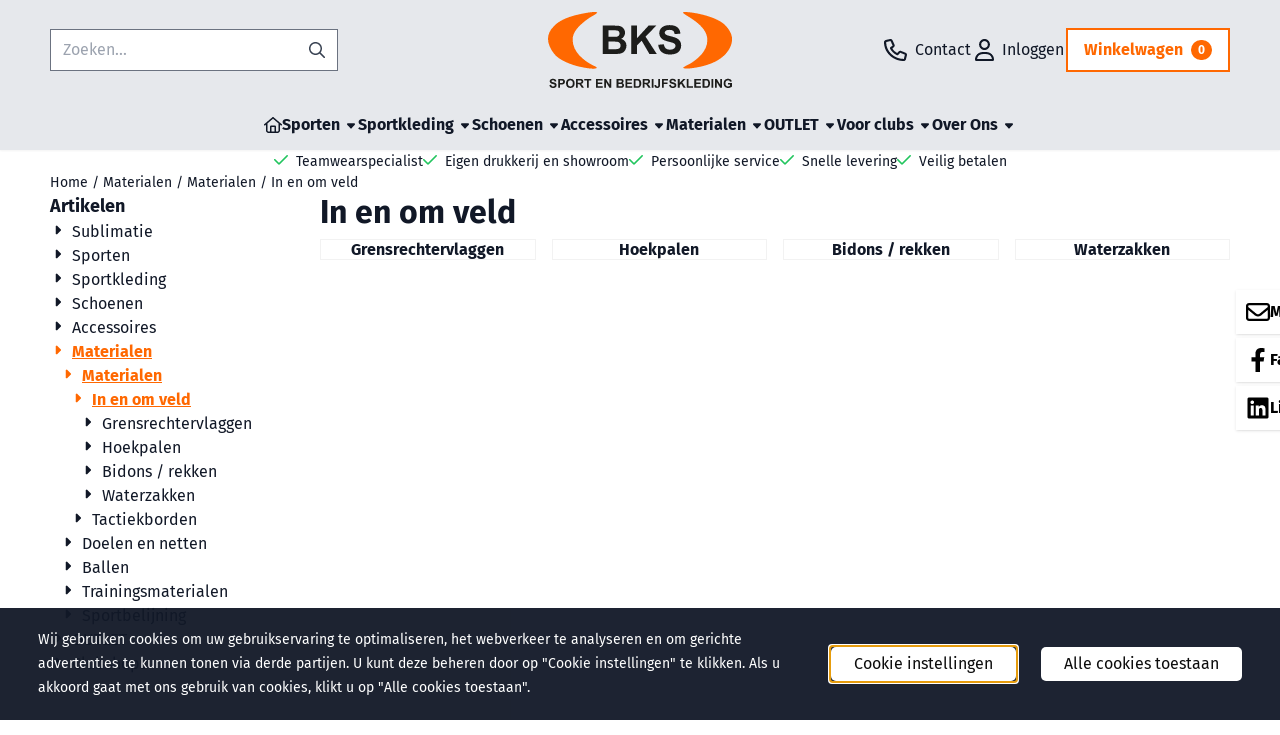

--- FILE ---
content_type: text/html; charset=UTF-8
request_url: https://www.bkssport.nl/sport-materialen/materialen/veldmaterialen/
body_size: 22124
content:
<!DOCTYPE html> <html lang="nl" class="no-js"> <head> <meta http-equiv="content-type" content="text/html; charset=utf-8"/> <meta name="description" content="Veldmaterialen welke te gebruiken is bij diverse sporten voor op en rond het speelveld"/> <meta name="robots" content="index,follow"> <meta name="viewport" content="width=device-width, initial-scale=1, user-scalable=yes, maximum-scale=5" /> <meta name="google-site-verification" content="4kqSfmdxZAuyqiOgwg4KI4WRbzKfI3E9D04bo7FPR7k"/> <title>Veldmaterialen</title> <base href="https://www.bkssport.nl/"/> <link rel="dns-prefetch" href="https://fonts.gstatic.com/"> <link rel="dns-prefetch" href="https://cdn.shoptrader.com/"> <link rel="dns-prefetch" href="https://connect.facebook.net/"> <link rel="icon" href="https://www.bkssport.nl/images/faviconimages/bks-favicon.png" type="image/x-icon"> <link rel="shortcut icon" type="image/x-icon" href="https://www.bkssport.nl/images/faviconimages/bks-favicon.png"/> <link rel="canonical" href="https://www.bkssport.nl/sport-materialen/materialen/veldmaterialen/"/> <script>
        window.translations = {
                        PRODUCT_CARD_ARIA_LABEL: 'Product: ',
            PRODUCT_PRIJS_ARIA_LABEL: 'Prijs: ',
                        SHOPPING_CART_BUTTON_ARIA_LABEL_1: 'Voeg ',
            SHOPPING_CART_BUTTON_ARIA_LABEL_2: ' toe aan winkelwagen',
            PRODUCT_PRIJS_KORTING_ARIA_LABEL_1: 'Van ',
            PRODUCT_PRIJS_KORTING_ARIA_LABEL_2: ' voor ',
                        SHOPPINGCART_ARIA_LIVE_QUANTITY_UPDATE_MESSAGE_BEGIN: 'Aantal van',
            SHOPPINGCART_ARIA_LIVE_QUANTITY_INCREASE_MESSAGE: 'is verhoogd naar',
            SHOPPINGCART_ARIA_LIVE_QUANTITY_DECREASE_MESSAGE: 'is verlaagd naar',
            SHOPPINGCART_ARIA_LIVE_DELETE_PRODUCT_MESSAGE: 'is verwijderd uit de winkelwagen.',
            SHOPPINGCART_ARIA_LIVE_QUANTITY_REFRESH_MESSAGE: 'is bijgewerkt naar'
        };
    </script> <style>
            @font-face{font-display:swap;font-family:'Fira Sans';font-style:normal;font-weight:400;src:url(https://fonts.gstatic.com/s/firasans/v18/va9E4kDNxMZdWfMOD5VvmojLeTY.woff2) format('woff2');unicode-range:U+0460-052F,U+1C80-1C8A,U+20B4,U+2DE0-2DFF,U+A640-A69F,U+FE2E-FE2F}@font-face{font-display:swap;font-family:'Fira Sans';font-style:normal;font-weight:400;src:url(https://fonts.gstatic.com/s/firasans/v18/va9E4kDNxMZdWfMOD5Vvk4jLeTY.woff2) format('woff2');unicode-range:U+0301,U+0400-045F,U+0490-0491,U+04B0-04B1,U+2116}@font-face{font-display:swap;font-family:'Fira Sans';font-style:normal;font-weight:400;src:url(https://fonts.gstatic.com/s/firasans/v18/va9E4kDNxMZdWfMOD5Vvm4jLeTY.woff2) format('woff2');unicode-range:U+1F00-1FFF}@font-face{font-display:swap;font-family:'Fira Sans';font-style:normal;font-weight:400;src:url(https://fonts.gstatic.com/s/firasans/v18/va9E4kDNxMZdWfMOD5VvlIjLeTY.woff2) format('woff2');unicode-range:U+0370-0377,U+037A-037F,U+0384-038A,U+038C,U+038E-03A1,U+03A3-03FF}@font-face{font-display:swap;font-family:'Fira Sans';font-style:normal;font-weight:400;src:url(https://fonts.gstatic.com/s/firasans/v18/va9E4kDNxMZdWfMOD5VvmIjLeTY.woff2) format('woff2');unicode-range:U+0102-0103,U+0110-0111,U+0128-0129,U+0168-0169,U+01A0-01A1,U+01AF-01B0,U+0300-0301,U+0303-0304,U+0308-0309,U+0323,U+0329,U+1EA0-1EF9,U+20AB}@font-face{font-display:swap;font-family:'Fira Sans';font-style:normal;font-weight:400;src:url(https://fonts.gstatic.com/s/firasans/v18/va9E4kDNxMZdWfMOD5VvmYjLeTY.woff2) format('woff2');unicode-range:U+0100-02BA,U+02BD-02C5,U+02C7-02CC,U+02CE-02D7,U+02DD-02FF,U+0304,U+0308,U+0329,U+1D00-1DBF,U+1E00-1E9F,U+1EF2-1EFF,U+2020,U+20A0-20AB,U+20AD-20C0,U+2113,U+2C60-2C7F,U+A720-A7FF}@font-face{font-display:swap;font-family:'Fira Sans';font-style:normal;font-weight:400;src:url(https://fonts.gstatic.com/s/firasans/v18/va9E4kDNxMZdWfMOD5Vvl4jL.woff2) format('woff2');unicode-range:U+0000-00FF,U+0131,U+0152-0153,U+02BB-02BC,U+02C6,U+02DA,U+02DC,U+0304,U+0308,U+0329,U+2000-206F,U+20AC,U+2122,U+2191,U+2193,U+2212,U+2215,U+FEFF,U+FFFD}@font-face{font-display:swap;font-family:'Fira Sans';font-style:normal;font-weight:700;src:url(https://fonts.gstatic.com/s/firasans/v18/va9B4kDNxMZdWfMOD5VnLK3eSxf6TF0.woff2) format('woff2');unicode-range:U+0460-052F,U+1C80-1C8A,U+20B4,U+2DE0-2DFF,U+A640-A69F,U+FE2E-FE2F}@font-face{font-display:swap;font-family:'Fira Sans';font-style:normal;font-weight:700;src:url(https://fonts.gstatic.com/s/firasans/v18/va9B4kDNxMZdWfMOD5VnLK3eQhf6TF0.woff2) format('woff2');unicode-range:U+0301,U+0400-045F,U+0490-0491,U+04B0-04B1,U+2116}@font-face{font-display:swap;font-family:'Fira Sans';font-style:normal;font-weight:700;src:url(https://fonts.gstatic.com/s/firasans/v18/va9B4kDNxMZdWfMOD5VnLK3eShf6TF0.woff2) format('woff2');unicode-range:U+1F00-1FFF}@font-face{font-display:swap;font-family:'Fira Sans';font-style:normal;font-weight:700;src:url(https://fonts.gstatic.com/s/firasans/v18/va9B4kDNxMZdWfMOD5VnLK3eRRf6TF0.woff2) format('woff2');unicode-range:U+0370-0377,U+037A-037F,U+0384-038A,U+038C,U+038E-03A1,U+03A3-03FF}@font-face{font-display:swap;font-family:'Fira Sans';font-style:normal;font-weight:700;src:url(https://fonts.gstatic.com/s/firasans/v18/va9B4kDNxMZdWfMOD5VnLK3eSRf6TF0.woff2) format('woff2');unicode-range:U+0102-0103,U+0110-0111,U+0128-0129,U+0168-0169,U+01A0-01A1,U+01AF-01B0,U+0300-0301,U+0303-0304,U+0308-0309,U+0323,U+0329,U+1EA0-1EF9,U+20AB}@font-face{font-display:swap;font-family:'Fira Sans';font-style:normal;font-weight:700;src:url(https://fonts.gstatic.com/s/firasans/v18/va9B4kDNxMZdWfMOD5VnLK3eSBf6TF0.woff2) format('woff2');unicode-range:U+0100-02BA,U+02BD-02C5,U+02C7-02CC,U+02CE-02D7,U+02DD-02FF,U+0304,U+0308,U+0329,U+1D00-1DBF,U+1E00-1E9F,U+1EF2-1EFF,U+2020,U+20A0-20AB,U+20AD-20C0,U+2113,U+2C60-2C7F,U+A720-A7FF}@font-face{font-display:swap;font-family:'Fira Sans';font-style:normal;font-weight:700;src:url(https://fonts.gstatic.com/s/firasans/v18/va9B4kDNxMZdWfMOD5VnLK3eRhf6.woff2) format('woff2');unicode-range:U+0000-00FF,U+0131,U+0152-0153,U+02BB-02BC,U+02C6,U+02DA,U+02DC,U+0304,U+0308,U+0329,U+2000-206F,U+20AC,U+2122,U+2191,U+2193,U+2212,U+2215,U+FEFF,U+FFFD}#owl-carousel-homepage .owl-dots .owl-dot.active span,#owl-carousel-homepage .owl-dots .owl-dot:hover span{background:##ff8000!important}div#slider-homepage{max-height:px}.mega-menu{--mega-menu-column-width:275px;--mega-menu-column-spacer:2rem;--mega-menu-extra-field-spacer:var(--mega-menu-column-spacer);--mega-menu-extra-field-width:275px;--mega-menu-heading-color:var(--grey-900);--mega-menu-heading-color-hover:var(--grey-900);--mega-menu-link-color:var(--grey-700);--mega-menu-link-color-hover:var(--grey-700);--mega-menu-extra-field-color:var(--grey-700);justify-content:space-between;gap:var(--mega-menu-extra-field-spacer);display:none;position:absolute;height:auto;z-index:var(--mega-menu-dropdown-z-index);background:#fff;box-shadow:none;transition-property:box-shadow;border-radius:var(--mega-menu-dropdown-border-radius);border:0}.mega-menu:has(.mega-menu__extra-field){--mega-menu-column-width:245px}.hasSubChilds.mega-menu,.smallMenuMaxItems.mega-menu{--mega-menu-nav-width:calc(100% - var(--mega-menu-extra-field-width) - var(--mega-menu-extra-field-spacer));left:0;width:100%;padding-block:1.5rem;padding-inline:2rem}.hasNoSubChilds:not(.smallMenuMaxItems).mega-menu{--mega-menu-nav-width:auto;--mega-menu-min-width:12rem;min-width:var(--mega-menu-min-width);width:max-content;padding-block:.5rem;padding-inline:var(--site-nav-item-padding-x)}@supports selector(:has(a,b)){.site-nav-item--level-0:has(.hasNoSubChilds:not(.smallMenuMaxItems).mega-menu){position:relative}.hasNoSubChilds:not(.smallMenuMaxItems).mega-menu{min-width:max(var(--mega-menu-min-width), 100%)}}.site-nav-item--level-0 .mega-menu.is-open,.site-nav-item--level-0:hover .mega-menu,.site-nav-item--level-0.js-hover .mega-menu{display:flex;--mega-menu-box-shadow-backdrop:-500vh 1000vh 0 1000vh rgba(0, 0, 0, .05);--mega-menu-box-shadow-border-color:var(--border-color);--mega-menu-box-shadow-border:0 1px 0 0 var(--mega-menu-box-shadow-border-color), /* bottom */
            -1px 0 0 0 var(--mega-menu-box-shadow-border-color), /* left */
            1px 0 0 0 var(--mega-menu-box-shadow-border-color);box-shadow:var(--mega-menu-box-shadow-border),var(--shadow-xl),var(--mega-menu-box-shadow-backdrop)}.hasSubChilds .mega-menu__nav,.smallMenuMaxItems .mega-menu__nav{column-gap:var(--mega-menu-column-spacer);column-width:var(--mega-menu-column-width);column-count:auto}.mega-menu__nav{width:100%}.hasSubChilds .mega-menu__list-wrapper{flex:1 0 auto;width:100%;margin-bottom:1rem;-webkit-column-break-inside:avoid;page-break-inside:avoid;break-inside:avoid}.mega-menu__list-heading,.mega-menu__list-item-link{display:block;text-overflow:ellipsis;overflow-x:hidden}@media screen and (max-width:1200px){.site-nav-item-link--level-0,.mega-menu__list-heading,.mega-menu__list-item-link{font-size:var(--text-size-sm)}}.mega-menu__list-heading:hover,.mega-menu__list-heading:focus,.mega-menu__list-item-link:hover,.mega-menu__list-item-link:focus{text-decoration:underline}.hasSubChilds .mega-menu__list-heading{font-weight:var(--font-weight-bold);color:var(--mega-menu-heading-color)}.hasSubChilds .mega-menu__list-heading:hover,.hasSubChilds .mega-menu__list-heading:focus{color:var(--mega-menu-heading-color-hover)}.hasNoSubChilds .mega-menu__list-heading,.hasNoSubChilds .mega-menu__extra-field{padding-block:.5rem}.mega-menu__list-item-link{padding-block:.25em}.hasNoSubChilds .mega-menu__list-heading,.mega-menu__list-item-link{color:var(--mega-menu-link-color)}.hasNoSubChilds .mega-menu__list-heading:hover,.hasNoSubChilds .mega-menu__list-heading:focus,.mega-menu__list-item-link:hover,.mega-menu__list-item-link:focus{color:var(--mega-menu-link-color-hover)}.mega-menu__btn{--btn-font-weight:var(--font-weight-normal);margin-top:.25rem}.mega-menu__extra-field{color:var(--mega-menu-extra-field-color)}.mega-menu__extra-field img{max-width:100%;height:auto}.mega-menu__extra-field--has-category-image{display:flex}.mega-menu__category-image{margin:auto}
        </style> <link rel="stylesheet" href="/themes/4000/css/abstracts/_print.css" media="print" crossorigin> <link rel="stylesheet" href="/themes/4000/css/abstracts/_variables_new.css?v=131.29531854823954411215" crossorigin> <link rel="stylesheet" href="/images/css/stApp-4000.css?v=131.29531854823954411215" crossorigin> <link rel="stylesheet" href="/themes/4000/css/stProduct-4000.css?v=131.29531854823954411215" crossorigin> <link rel="stylesheet" href="/themes/4000/css/homepagebuilder.css.signalize?controller=categorie&pageId=38&v=131.29531854823954411215" crossorigin> <link rel="stylesheet" href="/themes/4000/css/icomoon.css?v=131.29531854823954411215" media="print" onload="this.media='all'" crossorigin> <script>
        window.dataLayer = window.dataLayer || [];

        function gtag(){
            dataLayer.push(arguments);
        }

        gtag('consent', 'default', {
            'ad_storage': 'granted',
            'ad_user_data': 'granted',
            'ad_personalization': 'granted',
            'analytics_storage': 'granted',
            'functionality_storage': 'granted',
            'personalization_storage': 'granted',
            'security_storage': 'granted',
        });
    </script> <script>(function (w, d, s, l, i) {
            w[l] = w[l] || []; w[l].push({
                'gtm.start':
                    new Date().getTime(), event: 'gtm.js'
            }); var f = d.getElementsByTagName(s)[0],
                j = d.createElement(s), dl = l != 'dataLayer' ? '&l=' + l : ''; j.async = true; j.src =
                'https://www.googletagmanager.com/gtm.js?id=' + i + dl; f.parentNode.insertBefore(j, f);
        })(window,document,'script','dataLayer','G-XP7H39JL91');
    </script>
    

    
    
        
        
        
        
        </head> <body id="st_index" class="sport-materialen materialen veldmaterialen not-logged-in "> <noscript> <iframe src="https://www.googletagmanager.com/ns.html?id=G-XP7H39JL91" height="0" width="0" style="display:none;visibility:hidden"></iframe> </noscript> <a href="#main-content" class="skip-link_btn btn btn-dark">Ga naar hoofdinhoud</a> <a name="body-top"></a> <div class="page_placeholder_layover" id="page_placeholder_layover"> <img src="opc_loader.png" class="opc_loader" alt="" role="presentation"/> </div> <div id="cookieAriaLiveRegion" class="sr-only" aria-live="polite" aria-atomic="true"> <p id="cookieAriaLiveMessage">Cookievoorkeuren zijn momenteel gesloten.</p> </div>
<header class="site-header site-header-large site-header-large-logo-center" role="banner" aria-label="Website header"> <div class="bs-container"> <div class="site-header-inner row align-items-center justify-content-between"> <div class="col"> <div class="site-header-searchbar"> <form name="advanced_search" action="https://www.bkssport.nl/advanced_search_result.php" method="get" enctype="application/x-www-form-urlencoded"> <input type="hidden" name="form_name" value="advanced_search"> <label for="search" class="sr-only">Zoeken</label> <div class="input-group"> <input type="hidden" name="search_in_description" value="0"> <input type="hidden" name="Beschrijving" value="0"> <input type="hidden" name="Artikelnaam" value=true> <input type="hidden" name="Ean" value="1"> <input type="hidden" name="Sku" value="1"> <input type="hidden" name="Artikelnummer" value="1"> <input type="hidden" name="Tag" value="0"> <input type="hidden" name="inc_subcat" value="1"> <input name="keywords" type="search" value="" placeholder="Zoeken..." class="form-control form-control-visually-first" id="search"/> <button class="btn btn-icon btn-input-group" type="submit"> <span class="st-icon st-icon-style-regular st-icon-magnifying-glass"> <svg xmlns="http://www.w3.org/2000/svg" viewBox="0 0 512 512"> <path d="M504.1 471l-134-134C399.1 301.5 415.1 256.8 415.1 208c0-114.9-93.13-208-208-208S-.0002 93.13-.0002 208S93.12 416 207.1 416c48.79 0 93.55-16.91 129-45.04l134 134C475.7 509.7 481.9 512 488 512s12.28-2.344 16.97-7.031C514.3 495.6 514.3 480.4 504.1 471zM48 208c0-88.22 71.78-160 160-160s160 71.78 160 160s-71.78 160-160 160S48 296.2 48 208z"/> </svg> </span> </button> </div> </form> <div class="overlay-searchbar"></div> </div> </div> <div class="col col-logo d-flex align-items-center justify-content-center"> <a class="header-logo | d-flex justify-content-center align-items-center" style="height:100%;" href="https://www.bkssport.nl/" > <img data-use-webp='no' fetchpriority='high' width='' height='' alt='bkssport.nl Startpagina' style=' box-sizing:content-box;
            max-height:76px;
            max-width:186px;
            padding-top:12px;
            padding-bottom:12px;' class='header-logo-image' src='/images/shoplogoimages/bks-logo.svg' onerror='this.onerror=null; this.src="/images/placeholders/image_missing_vierkant.png";'> </a> </div> <div class="col d-flex justify-content-end"> <nav class="site-header-nav d-flex" aria-label="Gebruikersnavigatie"> <a href="/contact/" class="site-header-nav-item site-header-nav-item-containing-text has_icon_left" aria-label="Contact"> <span class="st-icon st-icon-style-regular st-icon-phone"> <svg xmlns="http://www.w3.org/2000/svg" viewBox="0 0 512 512"> <path d="M480.3 320.3L382.1 278.2c-21.41-9.281-46.64-3.109-61.2 14.95l-27.44 33.5c-44.78-25.75-82.29-63.25-108-107.1l33.55-27.48c17.91-14.62 24.09-39.7 15.02-61.05L191.7 31.53c-10.16-23.2-35.34-35.86-59.87-30.19l-91.25 21.06C16.7 27.86 0 48.83 0 73.39c0 241.9 196.7 438.6 438.6 438.6c24.56 0 45.53-16.69 50.1-40.53l21.06-91.34C516.4 355.5 503.6 330.3 480.3 320.3zM463.9 369.3l-21.09 91.41c-.4687 1.1-2.109 3.281-4.219 3.281c-215.4 0-390.6-175.2-390.6-390.6c0-2.094 1.297-3.734 3.344-4.203l91.34-21.08c.3125-.0781 .6406-.1094 .9531-.1094c1.734 0 3.359 1.047 4.047 2.609l42.14 98.33c.75 1.766 .25 3.828-1.25 5.062L139.8 193.1c-8.625 7.062-11.25 19.14-6.344 29.14c33.01 67.23 88.26 122.5 155.5 155.5c9.1 4.906 22.09 2.281 29.16-6.344l40.01-48.87c1.109-1.406 3.187-1.938 4.922-1.125l98.26 42.09C463.2 365.2 464.3 367.3 463.9 369.3z"/> </svg> </span> <span class="site-header-nav-item_text">Contact</span> </a> <a href="https://www.bkssport.nl/login.php" role="button" class="site-header-nav-item site-header-nav-item-containing-text has_icon_left" aria-label="Inloggen"> <span class="st-icon st-icon-style-regular st-icon-user"> <svg xmlns="http://www.w3.org/2000/svg" viewBox="0 0 448 512"> <path d="M272 304h-96C78.8 304 0 382.8 0 480c0 17.67 14.33 32 32 32h384c17.67 0 32-14.33 32-32C448 382.8 369.2 304 272 304zM48.99 464C56.89 400.9 110.8 352 176 352h96c65.16 0 119.1 48.95 127 112H48.99zM224 256c70.69 0 128-57.31 128-128c0-70.69-57.31-128-128-128S96 57.31 96 128C96 198.7 153.3 256 224 256zM224 48c44.11 0 80 35.89 80 80c0 44.11-35.89 80-80 80S144 172.1 144 128C144 83.89 179.9 48 224 48z"/> </svg> </span> <span class="site-header-nav-item_text">Inloggen</span> </a> <div class="site-header-basket-wrapper basket_wrapper"> <div class="site-header-basket-button cart_content"> <a href="https://www.bkssport.nl/shopping_cart.php" role="button" id="basket-toggle" class="btn basket-button" aria-controls="floating-basket" aria-expanded="false" aria-label="Winkelwagen bekijken, 0 items" aria-haspopup="true"> <span class="shopping_cart_text">
                            Winkelwagen
                        </span> <span class="quantity" data-bind="text: cartCount"></span> </a> </div> <div class="floating_basket_wrapper dropdown-menu" id="floating-basket" aria-label="Winkelwagen overzicht" hidden> <div class="basket_content"> <a href="https://www.bkssport.nl/shopping_cart.php" id="skip-to-checkout">Sla productlijst over en ga naar afrekenen</a> <table data-bind="visible: cartTable().length > 0" role="table" aria-label="Producten in winkelwagen"> <tbody data-bind="foreach: cartTable" role="rowgroup"> <tr role="row" data-bind="attr: { 'aria-labelledby': 'product-name-' + product_id(), 'aria-describedby': 'product-quantity-' + product_id() + ' product-price-' + product_id() }"> <td role="cell" class="product_image_cell"> <div class="product_image"> <img data-bind="attr: { src: image(), alt: name }"> </div> </td> <td role="cell" class="product_name_cell"> <p data-bind="attr: { 'id': 'product-name-' + product_id() }"><span data-bind="attr: { 'id': 'product-quantity-' + product_id() }, text: quantity"></span> x <a data-bind="attr: { href: url, 'aria-describedby': 'product-quantity-' + product_id() }, text: name"></a></p> <span data-bind="foreach: attributes, visible: attributes().length > 0"> <small><i>-&nbsp;<span data-bind="html: option_name() + ' ' + value_name()"></span></i></small><br> </span> <p data-bind="attr: { 'id': 'product-price-' + product_id() }, html: $root.currencyFormat.symbolLeft + stAppTools.number_format(parseFloat(total_price()) * parseFloat($root.currencyFormat.value), $root.currencyFormat.decimalPlaces, $root.currencyFormat.decimalPoint, $root.currencyFormat.thousandsPoint) + $root.currencyFormat.symbolRight"></p> </td> <td class="product_price_cell" data-bind="click: $parent.removeProduct"> <button aria-label="Verwijder dit product uit de winkelwagen" class="btn btn-transparent"> <span class="st-icon st-icon-style-regular st-icon-trash"> <svg xmlns="http://www.w3.org/2000/svg" viewBox="0 0 448 512"> <path d="M424 80C437.3 80 448 90.75 448 104C448 117.3 437.3 128 424 128H412.4L388.4 452.7C385.9 486.1 358.1 512 324.6 512H123.4C89.92 512 62.09 486.1 59.61 452.7L35.56 128H24C10.75 128 0 117.3 0 104C0 90.75 10.75 80 24 80H93.82L130.5 24.94C140.9 9.357 158.4 0 177.1 0H270.9C289.6 0 307.1 9.358 317.5 24.94L354.2 80H424zM177.1 48C174.5 48 171.1 49.34 170.5 51.56L151.5 80H296.5L277.5 51.56C276 49.34 273.5 48 270.9 48H177.1zM364.3 128H83.69L107.5 449.2C108.1 457.5 115.1 464 123.4 464H324.6C332.9 464 339.9 457.5 340.5 449.2L364.3 128z"/> </svg> </span> </button> </td> </tr> </tbody> </table> <span class="shopping-cart-empty" data-bind="visible: cartTable().length == 0">
            Uw winkelwagen is leeg
        </span> </div> <div class="clear"></div> <div class="floating_basket_total clearfix"> <span class="floating_basket_total_price" data-bind="html: cartValue"></span> <a id="btn-basket-checkout" href="https://www.bkssport.nl/shopping_cart.php" class="configuration_btn configuration_button button configuration_button_submit has_icon_right" data-bind="visible: cartTable().length != 0" role="button"> <span class="button">Afrekenen</span> <span class="st-icon st-icon-style-regular st-icon-arrow-right"> <svg xmlns="http://www.w3.org/2000/svg" viewBox="0 0 448 512"> <path d="M264.6 70.63l176 168c4.75 4.531 7.438 10.81 7.438 17.38s-2.688 12.84-7.438 17.38l-176 168c-9.594 9.125-24.78 8.781-33.94-.8125c-9.156-9.5-8.812-24.75 .8125-33.94l132.7-126.6H24.01c-13.25 0-24.01-10.76-24.01-24.01s10.76-23.99 24.01-23.99h340.1l-132.7-126.6C221.8 96.23 221.5 80.98 230.6 71.45C239.8 61.85 254.1 61.51 264.6 70.63z"/> </svg> </span> </a> </div> </div> </div> </nav> </div> </div> </div> </header><header class="main-header-mobile" role="banner" aria-label="Website header"> <div class="header-mobile "> <div class="bs-container header-mobile-container"> <div class="header-mobile-col" style="flex:1;"> <div class="header-mobile-icon menu-icon" tabindex="0" role="button" aria-controls="mobile_menu" aria-expanded="false"> <span class="st-icon st-icon-style-regular st-icon-bars"> <svg xmlns="http://www.w3.org/2000/svg" viewBox="0 0 448 512"> <path d="M0 88C0 74.75 10.75 64 24 64H424C437.3 64 448 74.75 448 88C448 101.3 437.3 112 424 112H24C10.75 112 0 101.3 0 88zM0 248C0 234.7 10.75 224 24 224H424C437.3 224 448 234.7 448 248C448 261.3 437.3 272 424 272H24C10.75 272 0 261.3 0 248zM424 432H24C10.75 432 0 421.3 0 408C0 394.7 10.75 384 24 384H424C437.3 384 448 394.7 448 408C448 421.3 437.3 432 424 432z"/> </svg> </span></div> </div> <div class="header-mobile-col"> <div id="mobile_menu_logo" class="header-mobile-logo"> <a class="header-mobile-logo-link" href=https://www.bkssport.nl/> <img data-use-webp='no' width='' height='' fetchpriority='high' alt='bkssport.nl Startpagina' class='header-mobile-logo-image' src='/images/shoplogoimages/bks-logo.svg' onerror='this.onerror=null; this.src="/images/placeholders/image_missing_vierkant.png";'> </a> </div> </div> <nav class="header-mobile-col justify-content-end" style="flex:1;" id="mobile_menu_show_quantity_JS" aria-label="Gebruikersnavigatie"> <div class="header-mobile-icon custom-mobile-icon"> <a href="/contact/"> <span class="st-icon st-icon-style-regular st-icon-phone"> <svg xmlns="http://www.w3.org/2000/svg" viewBox="0 0 512 512"> <path d="M480.3 320.3L382.1 278.2c-21.41-9.281-46.64-3.109-61.2 14.95l-27.44 33.5c-44.78-25.75-82.29-63.25-108-107.1l33.55-27.48c17.91-14.62 24.09-39.7 15.02-61.05L191.7 31.53c-10.16-23.2-35.34-35.86-59.87-30.19l-91.25 21.06C16.7 27.86 0 48.83 0 73.39c0 241.9 196.7 438.6 438.6 438.6c24.56 0 45.53-16.69 50.1-40.53l21.06-91.34C516.4 355.5 503.6 330.3 480.3 320.3zM463.9 369.3l-21.09 91.41c-.4687 1.1-2.109 3.281-4.219 3.281c-215.4 0-390.6-175.2-390.6-390.6c0-2.094 1.297-3.734 3.344-4.203l91.34-21.08c.3125-.0781 .6406-.1094 .9531-.1094c1.734 0 3.359 1.047 4.047 2.609l42.14 98.33c.75 1.766 .25 3.828-1.25 5.062L139.8 193.1c-8.625 7.062-11.25 19.14-6.344 29.14c33.01 67.23 88.26 122.5 155.5 155.5c9.1 4.906 22.09 2.281 29.16-6.344l40.01-48.87c1.109-1.406 3.187-1.938 4.922-1.125l98.26 42.09C463.2 365.2 464.3 367.3 463.9 369.3z"/> </svg> </span> </a> </div> <div class="header-mobile-icon account-icon"> <a href="https://www.bkssport.nl/account.php"> <span class="st-icon st-icon-style-regular st-icon-user"> <svg xmlns="http://www.w3.org/2000/svg" viewBox="0 0 448 512"> <path d="M272 304h-96C78.8 304 0 382.8 0 480c0 17.67 14.33 32 32 32h384c17.67 0 32-14.33 32-32C448 382.8 369.2 304 272 304zM48.99 464C56.89 400.9 110.8 352 176 352h96c65.16 0 119.1 48.95 127 112H48.99zM224 256c70.69 0 128-57.31 128-128c0-70.69-57.31-128-128-128S96 57.31 96 128C96 198.7 153.3 256 224 256zM224 48c44.11 0 80 35.89 80 80c0 44.11-35.89 80-80 80S144 172.1 144 128C144 83.89 179.9 48 224 48z"/> </svg> </span> </a> </div> <div class="header-mobile-icon shopping-icon"> <a href="https://www.bkssport.nl/shopping_cart.php"> <span class="st-icon st-icon-style-regular st-icon-cart-shopping"> <svg xmlns="http://www.w3.org/2000/svg" viewBox="0 0 576 512"> <path d="M24 0C10.7 0 0 10.7 0 24S10.7 48 24 48H69.5c3.8 0 7.1 2.7 7.9 6.5l51.6 271c6.5 34 36.2 58.5 70.7 58.5H488c13.3 0 24-10.7 24-24s-10.7-24-24-24H199.7c-11.5 0-21.4-8.2-23.6-19.5L170.7 288H459.2c32.6 0 61.1-21.8 69.5-53.3l41-152.3C576.6 57 557.4 32 531.1 32h-411C111 12.8 91.6 0 69.5 0H24zM131.1 80H520.7L482.4 222.2c-2.8 10.5-12.3 17.8-23.2 17.8H161.6L131.1 80zM176 512a48 48 0 1 0 0-96 48 48 0 1 0 0 96zm336-48a48 48 0 1 0 -96 0 48 48 0 1 0 96 0z"/> </svg> </span> <span class="quantity" data-bind="text: cartCount"></span> </a> </div> <div class="header-mobile-icon js-toggle-mobile-searchbar | search-icon"> <a> <span class="st-icon st-icon-style-regular st-icon-magnifying-glass"> <svg xmlns="http://www.w3.org/2000/svg" viewBox="0 0 512 512"> <path d="M504.1 471l-134-134C399.1 301.5 415.1 256.8 415.1 208c0-114.9-93.13-208-208-208S-.0002 93.13-.0002 208S93.12 416 207.1 416c48.79 0 93.55-16.91 129-45.04l134 134C475.7 509.7 481.9 512 488 512s12.28-2.344 16.97-7.031C514.3 495.6 514.3 480.4 504.1 471zM48 208c0-88.22 71.78-160 160-160s160 71.78 160 160s-71.78 160-160 160S48 296.2 48 208z"/> </svg> </span> </a> </div> </nav> </div> </div> <div class="header-mobile-search js-header-mobile-search"> <div class="bs-container"> <div class="mobile-searchbox"> <form name="advanced_search" action="https://www.bkssport.nl/advanced_search_result.php" method="get" enctype="application/x-www-form-urlencoded"> <input type="hidden" name="form_name" value="advanced_search"> <label for="sqr_mobile_search" class="sr-only">Zoeken</label> <div class="input-group"> <input type="hidden" name="search_in_description" value="0"> <input type="hidden" name="inc_subcat" value="1"> <input name="keywords" type="search" value="" placeholder="Zoeken..." class="form-control form-control-visually-first" id="sqr_mobile_search"/> <button class="btn btn-icon btn-input-group" type="submit"> <span class="st-icon st-icon-style-regular st-icon-magnifying-glass"> <svg xmlns="http://www.w3.org/2000/svg" viewBox="0 0 512 512"> <path d="M504.1 471l-134-134C399.1 301.5 415.1 256.8 415.1 208c0-114.9-93.13-208-208-208S-.0002 93.13-.0002 208S93.12 416 207.1 416c48.79 0 93.55-16.91 129-45.04l134 134C475.7 509.7 481.9 512 488 512s12.28-2.344 16.97-7.031C514.3 495.6 514.3 480.4 504.1 471zM48 208c0-88.22 71.78-160 160-160s160 71.78 160 160s-71.78 160-160 160S48 296.2 48 208z"/> </svg> </span> </button> </div> </form> </div> </div> </div> <div id="mobile_menu_overlay" class=""></div> <nav id="mobile_menu_container" class=" " aria-label="Mobiele navigatie"> <div id="mobile_menu" class="mobile_menu" role="navigation"> <section id="mobile_menu_info" class="header-mobile-open" aria-label="Mobiele navigatie header"> <div class="bs-container header-mobile-container"> <p class="mobile-menu-header">Menu</p> <button id="mobile_menu_close" class="btn btn-transparent header-mobile-icon menu-close" aria-label="Sluit menu" type="button"> <span class="st-icon st-icon-style-regular st-icon-xmark"> <svg xmlns="http://www.w3.org/2000/svg" viewBox="0 0 320 512"> <path d="M312.1 375c9.369 9.369 9.369 24.57 0 33.94s-24.57 9.369-33.94 0L160 289.9l-119 119c-9.369 9.369-24.57 9.369-33.94 0s-9.369-24.57 0-33.94L126.1 256L7.027 136.1c-9.369-9.369-9.369-24.57 0-33.94s24.57-9.369 33.94 0L160 222.1l119-119c9.369-9.369 24.57-9.369 33.94 0s9.369 24.57 0 33.94L193.9 256L312.1 375z"/> </svg> </span> </button> </div> </section> <section id="mobile_nav_container" aria-label="Mobiele navigatie"> <div class="mobile_menu_extra_items"> </div> <nav id="categories" class="categories_box mobile_box" aria-label="Primaire navigatie"> <ul class="mobile-menu-list box_content"> <li class="menu-header parent-item" id="dmrp_0"> <a class="item" href="https://www.bkssport.nl/">
                            Home
                        </a> </li> <li class="menu-header parent-item" id="dmm_43"> <a class="item menu-toggle" aria-expanded="false" aria-controls="submenu-cat-43" role="button" target="_self" href="https://www.bkssport.nl/sporten/">
                                Sporten
                            </a> <button class="submenu-toggle" aria-controls="submenu-cat-43" aria-expanded="false" aria-label='Toon submenu voor Sporten'> <span class="expand expandable-item show-chevron-right"><span class='st-icon st-icon-chevron-down fa-icon fa-icon-chevron-down'></span><span class='st-icon st-icon-chevron-right fa-icon fa-icon-chevron-right'></span></span></button><ul class="menu-content sporten parent-item" id="submenu-cat-43" hidden> <li class="menu-header " id="dmrp_44"> <a class="item" href="https://www.bkssport.nl/sporten/voetbal/" target="_self"> <span style="margin-left: 0px; margin-right: .5rem;"><span class='st-icon fa-icon fa-icon-caret-right'></span></span>Voetbal      </a><button class="submenu-toggle" aria-controls="submenu-cat-44" aria-expanded="false" aria-label='Toon submenu voor sporten'> <span class="expand expandable-item show-chevron-right"><span class='st-icon st-icon-chevron-down fa-icon fa-icon-chevron-down'></span><span class='st-icon st-icon-chevron-right fa-icon fa-icon-chevron-right'></span></span></button><ul class="menu-content sporten" id="submenu-cat-44" hidden> <li class="menu-header " id="dmrp_45"> <a class="item" href="https://www.bkssport.nl/sporten/voetbal/shirts/" target="_self"> <span style="margin-left: 16px; margin-right: .5rem;"><span class='st-icon fa-icon fa-icon-caret-right'></span></span>Voetbalshirts      </a></li> <li class="menu-header " id="dmrp_46"> <a class="item" href="https://www.bkssport.nl/sporten/voetbal/shorts/" target="_self"> <span style="margin-left: 16px; margin-right: .5rem;"><span class='st-icon fa-icon fa-icon-caret-right'></span></span>Voetbalshorts      </a></li> <li class="menu-header " id="dmrp_47"> <a class="item" href="https://www.bkssport.nl/sporten/voetbal/voetbalsokken/" target="_self"> <span style="margin-left: 16px; margin-right: .5rem;"><span class='st-icon fa-icon fa-icon-caret-right'></span></span>Voetbalsokken      </a></li> <li class="menu-header " id="dmrp_200"> <a class="item" href="https://www.bkssport.nl/sporten/voetbal/voetbalschoenen/" target="_self"> <span style="margin-left: 16px; margin-right: .5rem;"><span class='st-icon fa-icon fa-icon-caret-right'></span></span>Voetbalschoenen      </a></li></ul></li> <li class="menu-header " id="dmrp_48"> <a class="item" href="https://www.bkssport.nl/sporten/volleybal/" target="_self"> <span style="margin-left: 0px; margin-right: .5rem;"><span class='st-icon fa-icon fa-icon-caret-right'></span></span>Volleybal      </a><button class="submenu-toggle" aria-controls="submenu-cat-48" aria-expanded="false" aria-label='Toon submenu voor sporten'> <span class="expand expandable-item show-chevron-right"><span class='st-icon st-icon-chevron-down fa-icon fa-icon-chevron-down'></span><span class='st-icon st-icon-chevron-right fa-icon fa-icon-chevron-right'></span></span></button><ul class="menu-content sporten" id="submenu-cat-48" hidden> <li class="menu-header " id="dmrp_49"> <a class="item" href="https://www.bkssport.nl/sporten/volleybal/volleybalshirts/" target="_self"> <span style="margin-left: 16px; margin-right: .5rem;"><span class='st-icon fa-icon fa-icon-caret-right'></span></span>Volleybalshirts      </a></li> <li class="menu-header " id="dmrp_50"> <a class="item" href="https://www.bkssport.nl/sporten/volleybal/volleybalshort/" target="_self"> <span style="margin-left: 16px; margin-right: .5rem;"><span class='st-icon fa-icon fa-icon-caret-right'></span></span>Volleybalshorts      </a></li> <li class="menu-header " id="dmrp_199"> <a class="item" href="https://www.bkssport.nl/sporten/volleybal/volleybalschoenen/" target="_self"> <span style="margin-left: 16px; margin-right: .5rem;"><span class='st-icon fa-icon fa-icon-caret-right'></span></span>Volleybalschoenen      </a></li></ul></li> <li class="menu-header " id="dmrp_51"> <a class="item" href="https://www.bkssport.nl/sporten/basketbal-kleding/" target="_self"> <span style="margin-left: 0px; margin-right: .5rem;"><span class='st-icon fa-icon fa-icon-caret-right'></span></span>Basketbal      </a><button class="submenu-toggle" aria-controls="submenu-cat-51" aria-expanded="false" aria-label='Toon submenu voor sporten'> <span class="expand expandable-item show-chevron-right"><span class='st-icon st-icon-chevron-down fa-icon fa-icon-chevron-down'></span><span class='st-icon st-icon-chevron-right fa-icon fa-icon-chevron-right'></span></span></button><ul class="menu-content sporten" id="submenu-cat-51" hidden> <li class="menu-header " id="dmrp_52"> <a class="item" href="https://www.bkssport.nl/sporten/basketbal-kleding/basketbalshirts/" target="_self"> <span style="margin-left: 16px; margin-right: .5rem;"><span class='st-icon fa-icon fa-icon-caret-right'></span></span>Basketbalshirts      </a></li> <li class="menu-header " id="dmrp_53"> <a class="item" href="https://www.bkssport.nl/sporten/basketbal-kleding/basketbalshorts/" target="_self"> <span style="margin-left: 16px; margin-right: .5rem;"><span class='st-icon fa-icon fa-icon-caret-right'></span></span>Basketbalshorts      </a></li></ul></li> <li class="menu-header " id="dmrp_55"> <a class="item" href="https://www.bkssport.nl/sporten/handbal/" target="_self"> <span style="margin-left: 0px; margin-right: .5rem;"><span class='st-icon fa-icon fa-icon-caret-right'></span></span>Handbal      </a><button class="submenu-toggle" aria-controls="submenu-cat-55" aria-expanded="false" aria-label='Toon submenu voor sporten'> <span class="expand expandable-item show-chevron-right"><span class='st-icon st-icon-chevron-down fa-icon fa-icon-chevron-down'></span><span class='st-icon st-icon-chevron-right fa-icon fa-icon-chevron-right'></span></span></button><ul class="menu-content sporten" id="submenu-cat-55" hidden> <li class="menu-header " id="dmrp_56"> <a class="item" href="https://www.bkssport.nl/sporten/handbal/shirts/" target="_self"> <span style="margin-left: 16px; margin-right: .5rem;"><span class='st-icon fa-icon fa-icon-caret-right'></span></span>Handbalshirts      </a></li> <li class="menu-header " id="dmrp_57"> <a class="item" href="https://www.bkssport.nl/sporten/handbal/shorts/" target="_self"> <span style="margin-left: 16px; margin-right: .5rem;"><span class='st-icon fa-icon fa-icon-caret-right'></span></span>Handbalshorts      </a></li></ul></li> <li class="menu-header " id="dmrp_58"> <a class="item" href="https://www.bkssport.nl/sporten/rugby/" target="_self"> <span style="margin-left: 0px; margin-right: .5rem;"><span class='st-icon fa-icon fa-icon-caret-right'></span></span>Rugby      </a><button class="submenu-toggle" aria-controls="submenu-cat-58" aria-expanded="false" aria-label='Toon submenu voor sporten'> <span class="expand expandable-item show-chevron-right"><span class='st-icon st-icon-chevron-down fa-icon fa-icon-chevron-down'></span><span class='st-icon st-icon-chevron-right fa-icon fa-icon-chevron-right'></span></span></button><ul class="menu-content sporten" id="submenu-cat-58" hidden> <li class="menu-header " id="dmrp_59"> <a class="item" href="https://www.bkssport.nl/sporten/rugby/shirts/" target="_self"> <span style="margin-left: 16px; margin-right: .5rem;"><span class='st-icon fa-icon fa-icon-caret-right'></span></span>Rugbyshirts      </a></li> <li class="menu-header " id="dmrp_60"> <a class="item" href="https://www.bkssport.nl/sporten/rugby/shorts/" target="_self"> <span style="margin-left: 16px; margin-right: .5rem;"><span class='st-icon fa-icon fa-icon-caret-right'></span></span>Rugbyshorts      </a></li></ul></li> <li class="menu-header " id="dmrp_61"> <a class="item" href="https://www.bkssport.nl/sporten/korfbal/" target="_self"> <span style="margin-left: 0px; margin-right: .5rem;"><span class='st-icon fa-icon fa-icon-caret-right'></span></span>Korfbal      </a><button class="submenu-toggle" aria-controls="submenu-cat-61" aria-expanded="false" aria-label='Toon submenu voor sporten'> <span class="expand expandable-item show-chevron-right"><span class='st-icon st-icon-chevron-down fa-icon fa-icon-chevron-down'></span><span class='st-icon st-icon-chevron-right fa-icon fa-icon-chevron-right'></span></span></button><ul class="menu-content sporten" id="submenu-cat-61" hidden> <li class="menu-header " id="dmrp_62"> <a class="item" href="https://www.bkssport.nl/sporten/korfbal/shirts/" target="_self"> <span style="margin-left: 16px; margin-right: .5rem;"><span class='st-icon fa-icon fa-icon-caret-right'></span></span>Korfbalshirts      </a></li> <li class="menu-header " id="dmrp_63"> <a class="item" href="https://www.bkssport.nl/sporten/korfbal/shorts/" target="_self"> <span style="margin-left: 16px; margin-right: .5rem;"><span class='st-icon fa-icon fa-icon-caret-right'></span></span>Korfbalshorts      </a></li></ul></li> <li class="menu-header " id="dmrp_64"> <a class="item" href="https://www.bkssport.nl/sporten/keepers/" target="_self"> <span style="margin-left: 0px; margin-right: .5rem;"><span class='st-icon fa-icon fa-icon-caret-right'></span></span>Keepers      </a><button class="submenu-toggle" aria-controls="submenu-cat-64" aria-expanded="false" aria-label='Toon submenu voor sporten'> <span class="expand expandable-item show-chevron-right"><span class='st-icon st-icon-chevron-down fa-icon fa-icon-chevron-down'></span><span class='st-icon st-icon-chevron-right fa-icon fa-icon-chevron-right'></span></span></button><ul class="menu-content sporten" id="submenu-cat-64" hidden> <li class="menu-header " id="dmrp_65"> <a class="item" href="https://www.bkssport.nl/sporten/keepers/kleding/" target="_self"> <span style="margin-left: 16px; margin-right: .5rem;"><span class='st-icon fa-icon fa-icon-caret-right'></span></span>Kleding      </a></li> <li class="menu-header " id="dmrp_66"> <a class="item" href="https://www.bkssport.nl/sporten/keepers/handschoenen/" target="_self"> <span style="margin-left: 16px; margin-right: .5rem;"><span class='st-icon fa-icon fa-icon-caret-right'></span></span>Handschoenen      </a></li> <li class="menu-header " id="dmrp_222"> <a class="item" href="https://www.bkssport.nl/sporten/keepers/onderkleding/" target="_self"> <span style="margin-left: 16px; margin-right: .5rem;"><span class='st-icon fa-icon fa-icon-caret-right'></span></span>Onderkleding      </a></li></ul></li> <li class="menu-header " id="dmrp_93"> <a class="item" href="https://www.bkssport.nl/sporten/racket-sport/" target="_self"> <span style="margin-left: 0px; margin-right: .5rem;"><span class='st-icon fa-icon fa-icon-caret-right'></span></span>Racket sport      </a><button class="submenu-toggle" aria-controls="submenu-cat-93" aria-expanded="false" aria-label='Toon submenu voor sporten'> <span class="expand expandable-item show-chevron-right"><span class='st-icon st-icon-chevron-down fa-icon fa-icon-chevron-down'></span><span class='st-icon st-icon-chevron-right fa-icon fa-icon-chevron-right'></span></span></button><ul class="menu-content sporten" id="submenu-cat-93" hidden> <li class="menu-header " id="dmrp_94"> <a class="item" href="https://www.bkssport.nl/sporten/racket-sport/kleding/" target="_self"> <span style="margin-left: 16px; margin-right: .5rem;"><span class='st-icon fa-icon fa-icon-caret-right'></span></span>Kleding      </a></li> <li class="menu-header " id="dmrp_96"> <a class="item" href="https://www.bkssport.nl/sporten/racket-sport/rackets/" target="_self"> <span style="margin-left: 16px; margin-right: .5rem;"><span class='st-icon fa-icon fa-icon-caret-right'></span></span>Rackets      </a></li> <li class="menu-header " id="dmrp_206"> <a class="item" href="https://www.bkssport.nl/sporten/racket-sport/schoenen/" target="_self"> <span style="margin-left: 16px; margin-right: .5rem;"><span class='st-icon fa-icon fa-icon-caret-right'></span></span>Schoenen      </a></li></ul></li> <li class="menu-header " id="dmrp_97"> <a class="item" href="https://www.bkssport.nl/sporten/kleding/" target="_self"> <span style="margin-left: 0px; margin-right: .5rem;"><span class='st-icon fa-icon fa-icon-caret-right'></span></span>Atletiek      </a><button class="submenu-toggle" aria-controls="submenu-cat-97" aria-expanded="false" aria-label='Toon submenu voor sporten'> <span class="expand expandable-item show-chevron-right"><span class='st-icon st-icon-chevron-down fa-icon fa-icon-chevron-down'></span><span class='st-icon st-icon-chevron-right fa-icon fa-icon-chevron-right'></span></span></button><ul class="menu-content sporten" id="submenu-cat-97" hidden> <li class="menu-header " id="dmrp_196"> <a class="item" href="https://www.bkssport.nl/sporten/kleding/hardloopkleding/" target="_self"> <span style="margin-left: 16px; margin-right: .5rem;"><span class='st-icon fa-icon fa-icon-caret-right'></span></span>Kleding      </a></li> <li class="menu-header " id="dmrp_98"> <a class="item" href="https://www.bkssport.nl/sporten/kleding/hardloopschoenen/" target="_self"> <span style="margin-left: 16px; margin-right: .5rem;"><span class='st-icon fa-icon fa-icon-caret-right'></span></span>Hardloopschoenen      </a></li> <li class="menu-header " id="dmrp_197"> <a class="item" href="https://www.bkssport.nl/sporten/kleding/accessoires/" target="_self"> <span style="margin-left: 16px; margin-right: .5rem;"><span class='st-icon fa-icon fa-icon-caret-right'></span></span>Accessoires      </a></li></ul></li> <li class="menu-header " id="dmrp_92"> <a class="item" href="https://www.bkssport.nl/sporten/fitness/" target="_self"> <span style="margin-left: 0px; margin-right: .5rem;"><span class='st-icon fa-icon fa-icon-caret-right'></span></span>Fitness      </a><button class="submenu-toggle" aria-controls="submenu-cat-92" aria-expanded="false" aria-label='Toon submenu voor sporten'> <span class="expand expandable-item show-chevron-right"><span class='st-icon st-icon-chevron-down fa-icon fa-icon-chevron-down'></span><span class='st-icon st-icon-chevron-right fa-icon fa-icon-chevron-right'></span></span></button><ul class="menu-content sporten" id="submenu-cat-92" hidden> <li class="menu-header " id="dmrp_99"> <a class="item" href="https://www.bkssport.nl/sporten/fitness/materialen/" target="_self"> <span style="margin-left: 16px; margin-right: .5rem;"><span class='st-icon fa-icon fa-icon-caret-right'></span></span>Materialen      </a></li> <li class="menu-header " id="dmrp_215"> <a class="item" href="https://www.bkssport.nl/sporten/fitness/fitness-kleding/" target="_self"> <span style="margin-left: 16px; margin-right: .5rem;"><span class='st-icon fa-icon fa-icon-caret-right'></span></span>Fitness kleding      </a></li></ul></li> <li class="menu-header " id="dmrp_100"> <a class="item" href="https://www.bkssport.nl/sporten/biking/" target="_self"> <span style="margin-left: 0px; margin-right: .5rem;"><span class='st-icon fa-icon fa-icon-caret-right'></span></span>Wielrennen      </a><button class="submenu-toggle" aria-controls="submenu-cat-100" aria-expanded="false" aria-label='Toon submenu voor sporten'> <span class="expand expandable-item show-chevron-right"><span class='st-icon st-icon-chevron-down fa-icon fa-icon-chevron-down'></span><span class='st-icon st-icon-chevron-right fa-icon fa-icon-chevron-right'></span></span></button><ul class="menu-content sporten" id="submenu-cat-100" hidden> <li class="menu-header " id="dmrp_109"> <a class="item" href="https://www.bkssport.nl/sporten/biking/kleding/" target="_self"> <span style="margin-left: 16px; margin-right: .5rem;"><span class='st-icon fa-icon fa-icon-caret-right'></span></span>Kleding      </a><button class="submenu-toggle" aria-controls="submenu-cat-109" aria-expanded="false" aria-label='Toon submenu voor sporten'> <span class="expand expandable-item show-chevron-right"><span class='st-icon st-icon-chevron-down fa-icon fa-icon-chevron-down'></span><span class='st-icon st-icon-chevron-right fa-icon fa-icon-chevron-right'></span></span></button><ul class="menu-content sporten" id="submenu-cat-109" hidden> <li class="menu-header " id="dmrp_110"> <a class="item" href="https://www.bkssport.nl/sporten/biking/kleding/heren/" target="_self"> <span style="margin-left: 32px; margin-right: .5rem;"><span class='st-icon fa-icon fa-icon-caret-right'></span></span>Heren      </a><button class="submenu-toggle" aria-controls="submenu-cat-110" aria-expanded="false" aria-label='Toon submenu voor sporten'> <span class="expand expandable-item show-chevron-right"><span class='st-icon st-icon-chevron-down fa-icon fa-icon-chevron-down'></span><span class='st-icon st-icon-chevron-right fa-icon fa-icon-chevron-right'></span></span></button><ul class="menu-content sporten" id="submenu-cat-110" hidden> <li class="menu-header " id="dmrp_111"> <a class="item" href="https://www.bkssport.nl/sporten/biking/kleding/heren/wielershirts/" target="_self"> <span style="margin-left: 48px; margin-right: .5rem;"><span class='st-icon fa-icon fa-icon-caret-right'></span></span>Wielershirts      </a></li> <li class="menu-header " id="dmrp_112"> <a class="item" href="https://www.bkssport.nl/sporten/biking/kleding/heren/fietsbroeken/" target="_self"> <span style="margin-left: 48px; margin-right: .5rem;"><span class='st-icon fa-icon fa-icon-caret-right'></span></span>Fietsbroeken      </a></li></ul></li> <li class="menu-header " id="dmrp_113"> <a class="item" href="https://www.bkssport.nl/sporten/biking/kleding/dames/" target="_self"> <span style="margin-left: 32px; margin-right: .5rem;"><span class='st-icon fa-icon fa-icon-caret-right'></span></span>Dames      </a><button class="submenu-toggle" aria-controls="submenu-cat-113" aria-expanded="false" aria-label='Toon submenu voor sporten'> <span class="expand expandable-item show-chevron-right"><span class='st-icon st-icon-chevron-down fa-icon fa-icon-chevron-down'></span><span class='st-icon st-icon-chevron-right fa-icon fa-icon-chevron-right'></span></span></button><ul class="menu-content sporten" id="submenu-cat-113" hidden> <li class="menu-header " id="dmrp_114"> <a class="item" href="https://www.bkssport.nl/sporten/biking/kleding/dames/wielershirt/" target="_self"> <span style="margin-left: 48px; margin-right: .5rem;"><span class='st-icon fa-icon fa-icon-caret-right'></span></span>Wielershirts      </a></li> <li class="menu-header " id="dmrp_115"> <a class="item" href="https://www.bkssport.nl/sporten/biking/kleding/dames/fietsbroeken/" target="_self"> <span style="margin-left: 48px; margin-right: .5rem;"><span class='st-icon fa-icon fa-icon-caret-right'></span></span>Fietsbroeken      </a></li> <li class="menu-header " id="dmrp_116"> <a class="item" href="https://www.bkssport.nl/sporten/biking/kleding/dames/accessoires/" target="_self"> <span style="margin-left: 48px; margin-right: .5rem;"><span class='st-icon fa-icon fa-icon-caret-right'></span></span>Accessoires dames      </a></li></ul></li> <li class="menu-header " id="dmrp_117"> <a class="item" href="https://www.bkssport.nl/sporten/biking/kleding/kids/" target="_self"> <span style="margin-left: 32px; margin-right: .5rem;"><span class='st-icon fa-icon fa-icon-caret-right'></span></span>Kids      </a></li></ul></li> <li class="menu-header " id="dmrp_118"> <a class="item" href="https://www.bkssport.nl/sporten/biking/fietsaccessoires/" target="_self"> <span style="margin-left: 16px; margin-right: .5rem;"><span class='st-icon fa-icon fa-icon-caret-right'></span></span>Accessoires      </a><button class="submenu-toggle" aria-controls="submenu-cat-118" aria-expanded="false" aria-label='Toon submenu voor sporten'> <span class="expand expandable-item show-chevron-right"><span class='st-icon st-icon-chevron-down fa-icon fa-icon-chevron-down'></span><span class='st-icon st-icon-chevron-right fa-icon fa-icon-chevron-right'></span></span></button><ul class="menu-content sporten" id="submenu-cat-118" hidden> <li class="menu-header " id="dmrp_119"> <a class="item" href="https://www.bkssport.nl/sporten/biking/fietsaccessoires/schoenen/" target="_self"> <span style="margin-left: 32px; margin-right: .5rem;"><span class='st-icon fa-icon fa-icon-caret-right'></span></span>Schoenen      </a></li> <li class="menu-header " id="dmrp_120"> <a class="item" href="https://www.bkssport.nl/sporten/biking/fietsaccessoires/overschoenen/" target="_self"> <span style="margin-left: 32px; margin-right: .5rem;"><span class='st-icon fa-icon fa-icon-caret-right'></span></span>Overschoenen      </a></li> <li class="menu-header " id="dmrp_121"> <a class="item" href="https://www.bkssport.nl/sporten/biking/fietsaccessoires/wielerhandschoenen/" target="_self"> <span style="margin-left: 32px; margin-right: .5rem;"><span class='st-icon fa-icon fa-icon-caret-right'></span></span>Wielerhandschoenen      </a></li> <li class="menu-header " id="dmrp_122"> <a class="item" href="https://www.bkssport.nl/sporten/biking/fietsaccessoires/sportbrillen/" target="_self"> <span style="margin-left: 32px; margin-right: .5rem;"><span class='st-icon fa-icon fa-icon-caret-right'></span></span>Wielerbrillen      </a></li> <li class="menu-header " id="dmrp_123"> <a class="item" href="https://www.bkssport.nl/sporten/biking/fietsaccessoires/wielersokken/" target="_self"> <span style="margin-left: 32px; margin-right: .5rem;"><span class='st-icon fa-icon fa-icon-caret-right'></span></span>Wielersokken      </a></li> <li class="menu-header " id="dmrp_124"> <a class="item" href="https://www.bkssport.nl/sporten/biking/fietsaccessoires/hoofdaccessoires/" target="_self"> <span style="margin-left: 32px; margin-right: .5rem;"><span class='st-icon fa-icon fa-icon-caret-right'></span></span>Hoofdaccesoires      </a></li> <li class="menu-header " id="dmrp_125"> <a class="item" href="https://www.bkssport.nl/sporten/biking/fietsaccessoires/warmers/" target="_self"> <span style="margin-left: 32px; margin-right: .5rem;"><span class='st-icon fa-icon fa-icon-caret-right'></span></span>Arm en been warmers      </a></li> <li class="menu-header " id="dmrp_126"> <a class="item" href="https://www.bkssport.nl/sporten/biking/fietsaccessoires/helmen/" target="_self"> <span style="margin-left: 32px; margin-right: .5rem;"><span class='st-icon fa-icon fa-icon-caret-right'></span></span>Helmen      </a></li> <li class="menu-header " id="dmrp_127"> <a class="item" href="https://www.bkssport.nl/sporten/biking/fietsaccessoires/accessoires-dames/" target="_self"> <span style="margin-left: 32px; margin-right: .5rem;"><span class='st-icon fa-icon fa-icon-caret-right'></span></span>Accessoires dames      </a></li></ul></li> <li class="menu-header " id="dmrp_108"> <a class="item" href="https://www.bkssport.nl/sporten/biking/teamwear/" target="_self"> <span style="margin-left: 16px; margin-right: .5rem;"><span class='st-icon fa-icon fa-icon-caret-right'></span></span>Teamwear      </a></li> <li class="menu-header " id="dmrp_128"> <a class="item" href="https://www.bkssport.nl/sporten/biking/sale/" target="_self"> <span style="margin-left: 16px; margin-right: .5rem;"><span class='st-icon fa-icon fa-icon-caret-right'></span></span>Sale      </a></li></ul></li></ul></li> <li class="menu-header parent-item" id="dmm_71"> <a class="item menu-toggle" aria-expanded="false" aria-controls="submenu-cat-71" role="button" target="_self" href="https://www.bkssport.nl/sportkleding/">
                                Sportkleding
                            </a> <button class="submenu-toggle" aria-controls="submenu-cat-71" aria-expanded="false" aria-label='Toon submenu voor Sportkleding'> <span class="expand expandable-item show-chevron-right"><span class='st-icon st-icon-chevron-down fa-icon fa-icon-chevron-down'></span><span class='st-icon st-icon-chevron-right fa-icon fa-icon-chevron-right'></span></span></button><ul class="menu-content sportkleding parent-item" id="submenu-cat-71" hidden> <li class="menu-header " id="dmrp_73"> <a class="item" href="https://www.bkssport.nl/sportkleding/trainingskleding/" target="_self"> <span style="margin-left: 0px; margin-right: .5rem;"><span class='st-icon fa-icon fa-icon-caret-right'></span></span>Trainingskleding      </a><button class="submenu-toggle" aria-controls="submenu-cat-73" aria-expanded="false" aria-label='Toon submenu voor sportkleding'> <span class="expand expandable-item show-chevron-right"><span class='st-icon st-icon-chevron-down fa-icon fa-icon-chevron-down'></span><span class='st-icon st-icon-chevron-right fa-icon fa-icon-chevron-right'></span></span></button><ul class="menu-content sportkleding" id="submenu-cat-73" hidden> <li class="menu-header " id="dmrp_74"> <a class="item" href="https://www.bkssport.nl/sportkleding/trainingskleding/trainingsjacks/" target="_self"> <span style="margin-left: 16px; margin-right: .5rem;"><span class='st-icon fa-icon fa-icon-caret-right'></span></span>Trainingsjacks      </a></li> <li class="menu-header " id="dmrp_75"> <a class="item" href="https://www.bkssport.nl/sportkleding/trainingskleding/broeken/" target="_self"> <span style="margin-left: 16px; margin-right: .5rem;"><span class='st-icon fa-icon fa-icon-caret-right'></span></span>Trainingsbroeken      </a></li> <li class="menu-header " id="dmrp_78"> <a class="item" href="https://www.bkssport.nl/sportkleding/trainingskleding/regen-wind-kleding/" target="_self"> <span style="margin-left: 16px; margin-right: .5rem;"><span class='st-icon fa-icon fa-icon-caret-right'></span></span>Regen/wind kleding      </a></li> <li class="menu-header " id="dmrp_80"> <a class="item" href="https://www.bkssport.nl/sportkleding/trainingskleding/thermo-kleding/" target="_self"> <span style="margin-left: 16px; margin-right: .5rem;"><span class='st-icon fa-icon fa-icon-caret-right'></span></span>Onderkleding      </a></li> <li class="menu-header " id="dmrp_81"> <a class="item" href="https://www.bkssport.nl/sportkleding/trainingskleding/voetbalsokken/" target="_self"> <span style="margin-left: 16px; margin-right: .5rem;"><span class='st-icon fa-icon fa-icon-caret-right'></span></span>Sport sokken      </a></li> <li class="menu-header " id="dmrp_72"> <a class="item" href="https://www.bkssport.nl/sportkleding/trainingskleding/women/" target="_self"> <span style="margin-left: 16px; margin-right: .5rem;"><span class='st-icon fa-icon fa-icon-caret-right'></span></span>Women      </a></li></ul></li> <li class="menu-header " id="dmrp_82"> <a class="item" href="https://www.bkssport.nl/sportkleding/scheidsrechters/" target="_self"> <span style="margin-left: 0px; margin-right: .5rem;"><span class='st-icon fa-icon fa-icon-caret-right'></span></span>Scheidsrechters      </a><button class="submenu-toggle" aria-controls="submenu-cat-82" aria-expanded="false" aria-label='Toon submenu voor sportkleding'> <span class="expand expandable-item show-chevron-right"><span class='st-icon st-icon-chevron-down fa-icon fa-icon-chevron-down'></span><span class='st-icon st-icon-chevron-right fa-icon fa-icon-chevron-right'></span></span></button><ul class="menu-content sportkleding" id="submenu-cat-82" hidden> <li class="menu-header " id="dmrp_83"> <a class="item" href="https://www.bkssport.nl/sportkleding/scheidsrechters/kleding/" target="_self"> <span style="margin-left: 16px; margin-right: .5rem;"><span class='st-icon fa-icon fa-icon-caret-right'></span></span>Kleding      </a></li> <li class="menu-header " id="dmrp_85"> <a class="item" href="https://www.bkssport.nl/sportkleding/scheidsrechters/accessoires/" target="_self"> <span style="margin-left: 16px; margin-right: .5rem;"><span class='st-icon fa-icon fa-icon-caret-right'></span></span>Accessoires      </a></li> <li class="menu-header " id="dmrp_86"> <a class="item" href="https://www.bkssport.nl/sportkleding/scheidsrechters/grensrechtersvlaggen/" target="_self"> <span style="margin-left: 16px; margin-right: .5rem;"><span class='st-icon fa-icon fa-icon-caret-right'></span></span>Grensrechtersvlaggen      </a></li></ul></li> <li class="menu-header " id="dmrp_77"> <a class="item" href="https://www.bkssport.nl/sportkleding/presentatiekleding/" target="_self"> <span style="margin-left: 0px; margin-right: .5rem;"><span class='st-icon fa-icon fa-icon-caret-right'></span></span>Presentatie kleding      </a><button class="submenu-toggle" aria-controls="submenu-cat-77" aria-expanded="false" aria-label='Toon submenu voor sportkleding'> <span class="expand expandable-item show-chevron-right"><span class='st-icon st-icon-chevron-down fa-icon fa-icon-chevron-down'></span><span class='st-icon st-icon-chevron-right fa-icon fa-icon-chevron-right'></span></span></button><ul class="menu-content sportkleding" id="submenu-cat-77" hidden> <li class="menu-header " id="dmrp_79"> <a class="item" href="https://www.bkssport.nl/sportkleding/presentatiekleding/jassen/" target="_self"> <span style="margin-left: 16px; margin-right: .5rem;"><span class='st-icon fa-icon fa-icon-caret-right'></span></span>Jassen      </a></li> <li class="menu-header " id="dmrp_217"> <a class="item" href="https://www.bkssport.nl/sportkleding/presentatiekleding/polo/" target="_self"> <span style="margin-left: 16px; margin-right: .5rem;"><span class='st-icon fa-icon fa-icon-caret-right'></span></span>Polo      </a></li> <li class="menu-header " id="dmrp_218"> <a class="item" href="https://www.bkssport.nl/sportkleding/presentatiekleding/hoodies/" target="_self"> <span style="margin-left: 16px; margin-right: .5rem;"><span class='st-icon fa-icon fa-icon-caret-right'></span></span>Hoodies      </a></li> <li class="menu-header " id="dmrp_242"> <a class="item" href="https://www.bkssport.nl/sportkleding/presentatiekleding/sweaters-/" target="_self"> <span style="margin-left: 16px; margin-right: .5rem;"><span class='st-icon fa-icon fa-icon-caret-right'></span></span>Sweaters      </a></li></ul></li> <li class="menu-header " id="dmrp_70"> <a class="item" href="https://www.bkssport.nl/sportkleding/promowear/" target="_self"> <span style="margin-left: 0px; margin-right: .5rem;"><span class='st-icon fa-icon fa-icon-caret-right'></span></span>Promowear      </a><button class="submenu-toggle" aria-controls="submenu-cat-70" aria-expanded="false" aria-label='Toon submenu voor sportkleding'> <span class="expand expandable-item show-chevron-right"><span class='st-icon st-icon-chevron-down fa-icon fa-icon-chevron-down'></span><span class='st-icon st-icon-chevron-right fa-icon fa-icon-chevron-right'></span></span></button><ul class="menu-content sportkleding" id="submenu-cat-70" hidden> <li class="menu-header " id="dmrp_212"> <a class="item" href="https://www.bkssport.nl/sportkleding/promowear/promo-sportshirts/" target="_self"> <span style="margin-left: 16px; margin-right: .5rem;"><span class='st-icon fa-icon fa-icon-caret-right'></span></span>Promo sportshirts      </a></li> <li class="menu-header " id="dmrp_87"> <a class="item" href="https://www.bkssport.nl/sportkleding/promowear/promo-wear/" target="_self"> <span style="margin-left: 16px; margin-right: .5rem;"><span class='st-icon fa-icon fa-icon-caret-right'></span></span>Fan shirts      </a></li></ul></li></ul></li> <li class="menu-header parent-item" id="dmm_131"> <a class="item menu-toggle" aria-expanded="false" aria-controls="submenu-cat-131" role="button" target="_self" href="https://www.bkssport.nl/schoenen/">
                                Schoenen
                            </a> <button class="submenu-toggle" aria-controls="submenu-cat-131" aria-expanded="false" aria-label='Toon submenu voor Schoenen'> <span class="expand expandable-item show-chevron-right"><span class='st-icon st-icon-chevron-down fa-icon fa-icon-chevron-down'></span><span class='st-icon st-icon-chevron-right fa-icon fa-icon-chevron-right'></span></span></button><ul class="menu-content schoenen parent-item" id="submenu-cat-131" hidden> <li class="menu-header " id="dmrp_133"> <a class="item" href="https://www.bkssport.nl/schoenen/voetbalschoenen/" target="_self"> <span style="margin-left: 0px; margin-right: .5rem;"><span class='st-icon fa-icon fa-icon-caret-right'></span></span>Voetbalschoenen      </a></li> <li class="menu-header " id="dmrp_135"> <a class="item" href="https://www.bkssport.nl/schoenen/indoor-schoenen/" target="_self"> <span style="margin-left: 0px; margin-right: .5rem;"><span class='st-icon fa-icon fa-icon-caret-right'></span></span>Indoor schoenen      </a></li> <li class="menu-header " id="dmrp_132"> <a class="item" href="https://www.bkssport.nl/schoenen/hardloopschoenen/" target="_self"> <span style="margin-left: 0px; margin-right: .5rem;"><span class='st-icon fa-icon fa-icon-caret-right'></span></span>Hardloopschoenen      </a></li> <li class="menu-header " id="dmrp_134"> <a class="item" href="https://www.bkssport.nl/schoenen/zaalvoetbal/" target="_self"> <span style="margin-left: 0px; margin-right: .5rem;"><span class='st-icon fa-icon fa-icon-caret-right'></span></span>Zaalvoetbal      </a></li> <li class="menu-header " id="dmrp_207"> <a class="item" href="https://www.bkssport.nl/schoenen/tennisschoenen/" target="_self"> <span style="margin-left: 0px; margin-right: .5rem;"><span class='st-icon fa-icon fa-icon-caret-right'></span></span>Tennisschoenen      </a></li> <li class="menu-header " id="dmrp_137"> <a class="item" href="https://www.bkssport.nl/schoenen/slippers/" target="_self"> <span style="margin-left: 0px; margin-right: .5rem;"><span class='st-icon fa-icon fa-icon-caret-right'></span></span>Slippers      </a></li> <li class="menu-header " id="dmrp_213"> <a class="item" href="https://www.bkssport.nl/schoenen/korfbalschoenen/" target="_self"> <span style="margin-left: 0px; margin-right: .5rem;"><span class='st-icon fa-icon fa-icon-caret-right'></span></span>Korfbalschoenen      </a></li></ul></li> <li class="menu-header parent-item" id="dmm_130"> <a class="item menu-toggle" aria-expanded="false" aria-controls="submenu-cat-130" role="button" target="_self" href="https://www.bkssport.nl/accessoires/">
                                Accessoires
                            </a> <button class="submenu-toggle" aria-controls="submenu-cat-130" aria-expanded="false" aria-label='Toon submenu voor Accessoires'> <span class="expand expandable-item show-chevron-right"><span class='st-icon st-icon-chevron-down fa-icon fa-icon-chevron-down'></span><span class='st-icon st-icon-chevron-right fa-icon fa-icon-chevron-right'></span></span></button><ul class="menu-content accessoires parent-item" id="submenu-cat-130" hidden> <li class="menu-header " id="dmrp_198"> <a class="item" href="https://www.bkssport.nl/accessoires/bescherming-en-braces/" target="_self"> <span style="margin-left: 0px; margin-right: .5rem;"><span class='st-icon fa-icon fa-icon-caret-right'></span></span>Bescherming en braces      </a><button class="submenu-toggle" aria-controls="submenu-cat-198" aria-expanded="false" aria-label='Toon submenu voor accessoires'> <span class="expand expandable-item show-chevron-right"><span class='st-icon st-icon-chevron-down fa-icon fa-icon-chevron-down'></span><span class='st-icon st-icon-chevron-right fa-icon fa-icon-chevron-right'></span></span></button><ul class="menu-content accessoires" id="submenu-cat-198" hidden> <li class="menu-header " id="dmrp_140"> <a class="item" href="https://www.bkssport.nl/accessoires/bescherming-en-braces/scheenberscherming/" target="_self"> <span style="margin-left: 16px; margin-right: .5rem;"><span class='st-icon fa-icon fa-icon-caret-right'></span></span>Scheenberscherming      </a></li> <li class="menu-header " id="dmrp_141"> <a class="item" href="https://www.bkssport.nl/accessoires/bescherming-en-braces/kniebescherming/" target="_self"> <span style="margin-left: 16px; margin-right: .5rem;"><span class='st-icon fa-icon fa-icon-caret-right'></span></span>Kniebescherming      </a></li> <li class="menu-header " id="dmrp_142"> <a class="item" href="https://www.bkssport.nl/accessoires/bescherming-en-braces/elleboogbescherming/" target="_self"> <span style="margin-left: 16px; margin-right: .5rem;"><span class='st-icon fa-icon fa-icon-caret-right'></span></span>Elleboogbescherming      </a></li> <li class="menu-header " id="dmrp_144"> <a class="item" href="https://www.bkssport.nl/accessoires/bescherming-en-braces/braces/" target="_self"> <span style="margin-left: 16px; margin-right: .5rem;"><span class='st-icon fa-icon fa-icon-caret-right'></span></span>Braces      </a></li> <li class="menu-header " id="dmrp_219"> <a class="item" href="https://www.bkssport.nl/accessoires/bescherming-en-braces/verzorging/" target="_self"> <span style="margin-left: 16px; margin-right: .5rem;"><span class='st-icon fa-icon fa-icon-caret-right'></span></span>Verzorging      </a></li></ul></li> <li class="menu-header " id="dmrp_138"> <a class="item" href="https://www.bkssport.nl/accessoires/handschoenen/" target="_self"> <span style="margin-left: 0px; margin-right: .5rem;"><span class='st-icon fa-icon fa-icon-caret-right'></span></span>Handschoenen      </a><button class="submenu-toggle" aria-controls="submenu-cat-138" aria-expanded="false" aria-label='Toon submenu voor accessoires'> <span class="expand expandable-item show-chevron-right"><span class='st-icon st-icon-chevron-down fa-icon fa-icon-chevron-down'></span><span class='st-icon st-icon-chevron-right fa-icon fa-icon-chevron-right'></span></span></button><ul class="menu-content accessoires" id="submenu-cat-138" hidden> <li class="menu-header " id="dmrp_208"> <a class="item" href="https://www.bkssport.nl/accessoires/handschoenen/keepershandschoenen/" target="_self"> <span style="margin-left: 16px; margin-right: .5rem;"><span class='st-icon fa-icon fa-icon-caret-right'></span></span>Keepershandschoenen      </a></li> <li class="menu-header " id="dmrp_209"> <a class="item" href="https://www.bkssport.nl/accessoires/handschoenen/spelershandschoenen/" target="_self"> <span style="margin-left: 16px; margin-right: .5rem;"><span class='st-icon fa-icon fa-icon-caret-right'></span></span>Spelershandschoenen      </a></li> <li class="menu-header " id="dmrp_210"> <a class="item" href="https://www.bkssport.nl/accessoires/handschoenen/hardloophandschoenen/" target="_self"> <span style="margin-left: 16px; margin-right: .5rem;"><span class='st-icon fa-icon fa-icon-caret-right'></span></span>Hardloophandschoenen      </a></li></ul></li> <li class="menu-header " id="dmrp_145"> <a class="item" href="https://www.bkssport.nl/accessoires/diversen/" target="_self"> <span style="margin-left: 0px; margin-right: .5rem;"><span class='st-icon fa-icon fa-icon-caret-right'></span></span>Diversen      </a><button class="submenu-toggle" aria-controls="submenu-cat-145" aria-expanded="false" aria-label='Toon submenu voor accessoires'> <span class="expand expandable-item show-chevron-right"><span class='st-icon st-icon-chevron-down fa-icon fa-icon-chevron-down'></span><span class='st-icon st-icon-chevron-right fa-icon fa-icon-chevron-right'></span></span></button><ul class="menu-content accessoires" id="submenu-cat-145" hidden> <li class="menu-header " id="dmrp_143"> <a class="item" href="https://www.bkssport.nl/accessoires/sporthorloges/" target="_self"> <span style="margin-left: 16px; margin-right: .5rem;"><span class='st-icon fa-icon fa-icon-caret-right'></span></span>Sporthorloges      </a><button class="submenu-toggle" aria-controls="submenu-cat-143" aria-expanded="false" aria-label='Toon submenu voor accessoires'> <span class="expand expandable-item show-chevron-right"><span class='st-icon st-icon-chevron-down fa-icon fa-icon-chevron-down'></span><span class='st-icon st-icon-chevron-right fa-icon fa-icon-chevron-right'></span></span></button><ul class="menu-content accessoires" id="submenu-cat-143" hidden> <li class="menu-header " id="dmrp_221"> <a class="item" href="https://www.bkssport.nl/accessoires/accessoires/" target="_self"> <span style="margin-left: 32px; margin-right: .5rem;"><span class='st-icon fa-icon fa-icon-caret-right'></span></span>Overige Accessoires      </a></li></ul></li> <li class="menu-header " id="dmrp_220"> <a class="item" href="https://www.bkssport.nl/accessoires/aanvoedersband/" target="_self"> <span style="margin-left: 16px; margin-right: .5rem;"><span class='st-icon fa-icon fa-icon-caret-right'></span></span>Aanvoedersbanden      </a></li> <li class="menu-header " id="dmrp_139"> <a class="item" href="https://www.bkssport.nl/accessoires/tassen/" target="_self"> <span style="margin-left: 16px; margin-right: .5rem;"><span class='st-icon fa-icon fa-icon-caret-right'></span></span>Tassen      </a></li></ul></li> <li class="menu-header " id="dmrp_34"> <a class="item" href="https://www.bkssport.nl/accessoires/sportattributen/" target="_self"> <span style="margin-left: 0px; margin-right: .5rem;"><span class='st-icon fa-icon fa-icon-caret-right'></span></span>Diverse sport attributen      </a></li></ul></li> <li class="menu-header parent-item" id="dmm_146"> <a class="item menu-toggle" aria-expanded="false" aria-controls="submenu-cat-146" role="button" target="_self" href="https://www.bkssport.nl/sport-materialen/">
                                Materialen
                            </a> <button class="submenu-toggle" aria-controls="submenu-cat-146" aria-expanded="false" aria-label='Toon submenu voor Materialen'> <span class="expand expandable-item show-chevron-right"><span class='st-icon st-icon-chevron-down fa-icon fa-icon-chevron-down'></span><span class='st-icon st-icon-chevron-right fa-icon fa-icon-chevron-right'></span></span></button><ul class="menu-content materialen parent-item" id="submenu-cat-146" hidden> <li class="menu-header " id="dmrp_148"> <a class="item" href="https://www.bkssport.nl/sport-materialen/trainingsmaterialen/" target="_self"> <span style="margin-left: 0px; margin-right: .5rem;"><span class='st-icon fa-icon fa-icon-caret-right'></span></span>Trainingsmaterialen      </a><button class="submenu-toggle" aria-controls="submenu-cat-148" aria-expanded="false" aria-label='Toon submenu voor materialen'> <span class="expand expandable-item show-chevron-right"><span class='st-icon st-icon-chevron-down fa-icon fa-icon-chevron-down'></span><span class='st-icon st-icon-chevron-right fa-icon fa-icon-chevron-right'></span></span></button><ul class="menu-content materialen" id="submenu-cat-148" hidden> <li class="menu-header " id="dmrp_149"> <a class="item" href="https://www.bkssport.nl/sport-materialen/trainingsmaterialen/cordinatie-materialen/" target="_self"> <span style="margin-left: 16px; margin-right: .5rem;"><span class='st-icon fa-icon fa-icon-caret-right'></span></span>Coördinatie      </a></li> <li class="menu-header " id="dmrp_150"> <a class="item" href="https://www.bkssport.nl/sport-materialen/trainingsmaterialen/hesjes/" target="_self"> <span style="margin-left: 16px; margin-right: .5rem;"><span class='st-icon fa-icon fa-icon-caret-right'></span></span>Hesjes      </a></li> <li class="menu-header " id="dmrp_151"> <a class="item" href="https://www.bkssport.nl/sport-materialen/trainingsmaterialen/pionnen/" target="_self"> <span style="margin-left: 16px; margin-right: .5rem;"><span class='st-icon fa-icon fa-icon-caret-right'></span></span>Pionnen en doppen      </a></li> <li class="menu-header " id="dmrp_152"> <a class="item" href="https://www.bkssport.nl/sport-materialen/trainingsmaterialen/diversen/" target="_self"> <span style="margin-left: 16px; margin-right: .5rem;"><span class='st-icon fa-icon fa-icon-caret-right'></span></span>Diversen      </a></li></ul></li> <li class="menu-header " id="dmrp_147"> <a class="item" href="https://www.bkssport.nl/sport-materialen/materialen/" target="_self"> <span style="margin-left: 0px; margin-right: .5rem;"><span class='st-icon fa-icon fa-icon-caret-right'></span></span>Materialen      </a><button class="submenu-toggle" aria-controls="submenu-cat-147" aria-expanded="false" aria-label='Toon submenu voor materialen'> <span class="expand expandable-item show-chevron-right"><span class='st-icon st-icon-chevron-down fa-icon fa-icon-chevron-down'></span><span class='st-icon st-icon-chevron-right fa-icon fa-icon-chevron-right'></span></span></button><ul class="menu-content materialen" id="submenu-cat-147" hidden> <li class="menu-header " id="dmrp_153"> <a class="item" href="https://www.bkssport.nl/sport-materialen/materialen/veldmaterialen/" target="_self"> <span style="margin-left: 16px; margin-right: .5rem;"><span class='st-icon fa-icon fa-icon-caret-right'></span></span>In en om veld      </a><button class="submenu-toggle" aria-controls="submenu-cat-153" aria-expanded="false" aria-label='Toon submenu voor materialen'> <span class="expand expandable-item show-chevron-right"><span class='st-icon st-icon-chevron-down fa-icon fa-icon-chevron-down'></span><span class='st-icon st-icon-chevron-right fa-icon fa-icon-chevron-right'></span></span></button><ul class="menu-content materialen" id="submenu-cat-153" hidden> <li class="menu-header " id="dmrp_154"> <a class="item" href="https://www.bkssport.nl/sport-materialen/materialen/veldmaterialen/grensrechtersvlaggen/" target="_self"> <span style="margin-left: 32px; margin-right: .5rem;"><span class='st-icon fa-icon fa-icon-caret-right'></span></span>Grensrechtervlaggen      </a></li> <li class="menu-header " id="dmrp_155"> <a class="item" href="https://www.bkssport.nl/sport-materialen/materialen/veldmaterialen/hoekpalen/" target="_self"> <span style="margin-left: 32px; margin-right: .5rem;"><span class='st-icon fa-icon fa-icon-caret-right'></span></span>Hoekpalen      </a></li> <li class="menu-header " id="dmrp_156"> <a class="item" href="https://www.bkssport.nl/sport-materialen/materialen/veldmaterialen/bidons/" target="_self"> <span style="margin-left: 32px; margin-right: .5rem;"><span class='st-icon fa-icon fa-icon-caret-right'></span></span>Bidons / rekken      </a></li> <li class="menu-header " id="dmrp_157"> <a class="item" href="https://www.bkssport.nl/sport-materialen/materialen/veldmaterialen/waterzakken/" target="_self"> <span style="margin-left: 32px; margin-right: .5rem;"><span class='st-icon fa-icon fa-icon-caret-right'></span></span>Waterzakken      </a></li></ul></li> <li class="menu-header " id="dmrp_174"> <a class="item" href="https://www.bkssport.nl/sport-materialen/materialen/tactiekborden/" target="_self"> <span style="margin-left: 16px; margin-right: .5rem;"><span class='st-icon fa-icon fa-icon-caret-right'></span></span>Tactiekborden      </a></li> <li class="menu-header " id="dmrp_173"> <a class="item" href="https://www.bkssport.nl/sport-materialen/sportbelijning/" target="_self"> <span style="margin-left: 16px; margin-right: .5rem;"><span class='st-icon fa-icon fa-icon-caret-right'></span></span>Sportbelijning      </a></li></ul></li> <li class="menu-header " id="dmrp_164"> <a class="item" href="https://www.bkssport.nl/sport-materialen/ballen/" target="_self"> <span style="margin-left: 0px; margin-right: .5rem;"><span class='st-icon fa-icon fa-icon-caret-right'></span></span>Ballen      </a><button class="submenu-toggle" aria-controls="submenu-cat-164" aria-expanded="false" aria-label='Toon submenu voor materialen'> <span class="expand expandable-item show-chevron-right"><span class='st-icon st-icon-chevron-down fa-icon fa-icon-chevron-down'></span><span class='st-icon st-icon-chevron-right fa-icon fa-icon-chevron-right'></span></span></button><ul class="menu-content materialen" id="submenu-cat-164" hidden> <li class="menu-header " id="dmrp_165"> <a class="item" href="https://www.bkssport.nl/sport-materialen/ballen/voetballen/" target="_self"> <span style="margin-left: 16px; margin-right: .5rem;"><span class='st-icon fa-icon fa-icon-caret-right'></span></span>Voetballen      </a></li> <li class="menu-header " id="dmrp_166"> <a class="item" href="https://www.bkssport.nl/sport-materialen/ballen/volleybal/" target="_self"> <span style="margin-left: 16px; margin-right: .5rem;"><span class='st-icon fa-icon fa-icon-caret-right'></span></span>Volleyballen      </a></li> <li class="menu-header " id="dmrp_167"> <a class="item" href="https://www.bkssport.nl/sport-materialen/ballen/basketballen/" target="_self"> <span style="margin-left: 16px; margin-right: .5rem;"><span class='st-icon fa-icon fa-icon-caret-right'></span></span>Basketballen      </a></li> <li class="menu-header " id="dmrp_168"> <a class="item" href="https://www.bkssport.nl/sport-materialen/ballen/handballen/" target="_self"> <span style="margin-left: 16px; margin-right: .5rem;"><span class='st-icon fa-icon fa-icon-caret-right'></span></span>Handballen      </a></li> <li class="menu-header " id="dmrp_169"> <a class="item" href="https://www.bkssport.nl/sport-materialen/ballen/korfballen/" target="_self"> <span style="margin-left: 16px; margin-right: .5rem;"><span class='st-icon fa-icon fa-icon-caret-right'></span></span>Korfballen      </a></li> <li class="menu-header " id="dmrp_170"> <a class="item" href="https://www.bkssport.nl/sport-materialen/ballen/rugby---am-football/" target="_self"> <span style="margin-left: 16px; margin-right: .5rem;"><span class='st-icon fa-icon fa-icon-caret-right'></span></span>Rugby / AM. Football      </a></li> <li class="menu-header " id="dmrp_171"> <a class="item" href="https://www.bkssport.nl/sport-materialen/ballen/ballentassen/" target="_self"> <span style="margin-left: 16px; margin-right: .5rem;"><span class='st-icon fa-icon fa-icon-caret-right'></span></span>Ballentassen      </a></li> <li class="menu-header " id="dmrp_172"> <a class="item" href="https://www.bkssport.nl/sport-materialen/ballen/ballenpompen/" target="_self"> <span style="margin-left: 16px; margin-right: .5rem;"><span class='st-icon fa-icon fa-icon-caret-right'></span></span>Ballenpompen      </a></li></ul></li> <li class="menu-header " id="dmrp_158"> <a class="item" href="https://www.bkssport.nl/sport-materialen/doelen/" target="_self"> <span style="margin-left: 0px; margin-right: .5rem;"><span class='st-icon fa-icon fa-icon-caret-right'></span></span>Doelen en netten      </a><button class="submenu-toggle" aria-controls="submenu-cat-158" aria-expanded="false" aria-label='Toon submenu voor materialen'> <span class="expand expandable-item show-chevron-right"><span class='st-icon st-icon-chevron-down fa-icon fa-icon-chevron-down'></span><span class='st-icon st-icon-chevron-right fa-icon fa-icon-chevron-right'></span></span></button><ul class="menu-content materialen" id="submenu-cat-158" hidden> <li class="menu-header " id="dmrp_159"> <a class="item" href="https://www.bkssport.nl/sport-materialen/doelen/voetbaldoelen/" target="_self"> <span style="margin-left: 16px; margin-right: .5rem;"><span class='st-icon fa-icon fa-icon-caret-right'></span></span>Voetbaldoelen      </a></li> <li class="menu-header " id="dmrp_160"> <a class="item" href="https://www.bkssport.nl/sport-materialen/doelen/voetbal-doelnetten/" target="_self"> <span style="margin-left: 16px; margin-right: .5rem;"><span class='st-icon fa-icon fa-icon-caret-right'></span></span>Voetbal doelnetten senior      </a></li> <li class="menu-header " id="dmrp_161"> <a class="item" href="https://www.bkssport.nl/sport-materialen/doelen/voetbal-doelnetten-junior/" target="_self"> <span style="margin-left: 16px; margin-right: .5rem;"><span class='st-icon fa-icon fa-icon-caret-right'></span></span>Voetbal doelnetten junior      </a></li> <li class="menu-header " id="dmrp_162"> <a class="item" href="https://www.bkssport.nl/sport-materialen/doelen/nethaken/" target="_self"> <span style="margin-left: 16px; margin-right: .5rem;"><span class='st-icon fa-icon fa-icon-caret-right'></span></span>Nethaken      </a></li> <li class="menu-header " id="dmrp_163"> <a class="item" href="https://www.bkssport.nl/sport-materialen/doelen/volleybalnetten/" target="_self"> <span style="margin-left: 16px; margin-right: .5rem;"><span class='st-icon fa-icon fa-icon-caret-right'></span></span>Volleybalnetten      </a></li></ul></li></ul></li> <li class="menu-header parent-item" id="dmm_177"> <a class="item menu-toggle" aria-expanded="false" aria-controls="submenu-cat-177" role="button" target="_self" href="https://www.bkssport.nl/outlet/">
                                OUTLET
                            </a> <button class="submenu-toggle" aria-controls="submenu-cat-177" aria-expanded="false" aria-label='Toon submenu voor OUTLET'> <span class="expand expandable-item show-chevron-right"><span class='st-icon st-icon-chevron-down fa-icon fa-icon-chevron-down'></span><span class='st-icon st-icon-chevron-right fa-icon fa-icon-chevron-right'></span></span></button><ul class="menu-content outlet parent-item" id="submenu-cat-177" hidden> <li class="menu-header " id="dmrp_178"> <a class="item" href="https://www.bkssport.nl/outlet/kleding/" target="_self"> <span style="margin-left: 0px; margin-right: .5rem;"><span class='st-icon fa-icon fa-icon-caret-right'></span></span>Kleding      </a></li> <li class="menu-header " id="dmrp_179"> <a class="item" href="https://www.bkssport.nl/outlet/schoenen/" target="_self"> <span style="margin-left: 0px; margin-right: .5rem;"><span class='st-icon fa-icon fa-icon-caret-right'></span></span>Schoenen      </a></li> <li class="menu-header " id="dmrp_180"> <a class="item" href="https://www.bkssport.nl/outlet/accessoires/" target="_self"> <span style="margin-left: 0px; margin-right: .5rem;"><span class='st-icon fa-icon fa-icon-caret-right'></span></span>Accessoires      </a></li> <li class="menu-header " id="dmrp_181"> <a class="item" href="https://www.bkssport.nl/outlet/fietskleding/" target="_self"> <span style="margin-left: 0px; margin-right: .5rem;"><span class='st-icon fa-icon fa-icon-caret-right'></span></span>Fietskleding      </a></li></ul></li> <li class="menu-header parent-item" id="dmm_12"> <a class="item menu-toggle" aria-expanded="false" aria-controls="submenu-cat-12" role="button" target="_self" href="https://www.bkssport.nl/voor-clubs/">
                                Voor clubs
                            </a> <button class="submenu-toggle" aria-controls="submenu-cat-12" aria-expanded="false" aria-label='Toon submenu voor Voor clubs'> <span class="expand expandable-item show-chevron-right"><span class='st-icon st-icon-chevron-down fa-icon fa-icon-chevron-down'></span><span class='st-icon st-icon-chevron-right fa-icon fa-icon-chevron-right'></span></span></button><ul class="menu-content voor_clubs parent-item" id="submenu-cat-12" hidden> <li class="menu-header " id="dmrp_182"> <a class="item" href="https://www.bkssport.nl/webshop-clubs/" target="_self"> <span style="margin-left: 0px; margin-right: .5rem;"><span class='st-icon fa-icon fa-icon-caret-right'></span></span>Clubshops      </a><button class="submenu-toggle" aria-controls="submenu-cat-182" aria-expanded="false" aria-label='Toon submenu voor voor_clubs'> <span class="expand expandable-item show-chevron-right"><span class='st-icon st-icon-chevron-down fa-icon fa-icon-chevron-down'></span><span class='st-icon st-icon-chevron-right fa-icon fa-icon-chevron-right'></span></span></button><ul class="menu-content voor_clubs" id="submenu-cat-182" hidden> <li class="menu-header " id="dmrp_183"> <a class="item" href="https://www.bkssport.nl/webshop-clubs/av-statina/" target="_self"> <span style="margin-left: 16px; margin-right: .5rem;"><span class='st-icon fa-icon fa-icon-caret-right'></span></span>AV Statina      </a></li> <li class="menu-header " id="dmrp_184"> <a class="item" href="https://www.bkssport.nl/webshop-clubs/bok-kapelle/" target="_self"> <span style="margin-left: 16px; margin-right: .5rem;"><span class='st-icon fa-icon fa-icon-caret-right'></span></span>BOK Kapelle      </a></li> <li class="menu-header " id="dmrp_185"> <a class="item" href="https://www.bkssport.nl/webshop-clubs/vv-noordhoek/" target="_self"> <span style="margin-left: 16px; margin-right: .5rem;"><span class='st-icon fa-icon fa-icon-caret-right'></span></span>VV Noordhoek      </a></li> <li class="menu-header " id="dmrp_186"> <a class="item" href="https://www.bkssport.nl/webshop-clubs/zuvo/" target="_self"> <span style="margin-left: 16px; margin-right: .5rem;"><span class='st-icon fa-icon fa-icon-caret-right'></span></span>ZUVO      </a></li> <li class="menu-header " id="dmrp_187"> <a class="item" href="https://www.bkssport.nl/webshop-clubs/voverdi/" target="_self"> <span style="margin-left: 16px; margin-right: .5rem;"><span class='st-icon fa-icon fa-icon-caret-right'></span></span>Voverdi      </a></li> <li class="menu-header " id="dmrp_188"> <a class="item" href="https://www.bkssport.nl/webshop-clubs/fc-lattentrappers/" target="_self"> <span style="margin-left: 16px; margin-right: .5rem;"><span class='st-icon fa-icon fa-icon-caret-right'></span></span>Fc Lattentrappers      </a></li> <li class="menu-header " id="dmrp_189"> <a class="item" href="https://www.bkssport.nl/webshop-clubs/rowic/" target="_self"> <span style="margin-left: 16px; margin-right: .5rem;"><span class='st-icon fa-icon fa-icon-caret-right'></span></span>ROWIC      </a></li> <li class="menu-header " id="dmrp_190"> <a class="item" href="https://www.bkssport.nl/webshop-clubs/vc-t-aogje/" target="_self"> <span style="margin-left: 16px; margin-right: .5rem;"><span class='st-icon fa-icon fa-icon-caret-right'></span></span>VC 't Aogje      </a></li> <li class="menu-header " id="dmrp_191"> <a class="item" href="https://www.bkssport.nl/webshop-clubs/ntvv/" target="_self"> <span style="margin-left: 16px; margin-right: .5rem;"><span class='st-icon fa-icon fa-icon-caret-right'></span></span>N.T.V.V.      </a></li> <li class="menu-header " id="dmrp_192"> <a class="item" href="https://www.bkssport.nl/webshop-clubs/vv-klundert/" target="_self"> <span style="margin-left: 16px; margin-right: .5rem;"><span class='st-icon fa-icon fa-icon-caret-right'></span></span>v.v. Klundert      </a></li> <li class="menu-header " id="dmrp_193"> <a class="item" href="https://www.bkssport.nl/webshop-clubs/oranje-blauw14/" target="_self"> <span style="margin-left: 16px; margin-right: .5rem;"><span class='st-icon fa-icon fa-icon-caret-right'></span></span>Oranje-Blauw14      </a></li> <li class="menu-header " id="dmrp_194"> <a class="item" href="https://www.bkssport.nl/webshop-clubs/vv-prinsland/" target="_self"> <span style="margin-left: 16px; margin-right: .5rem;"><span class='st-icon fa-icon fa-icon-caret-right'></span></span>VV Prinsland      </a></li> <li class="menu-header " id="dmrp_201"> <a class="item" href="https://www.bkssport.nl/webshop-clubs/elbc/" target="_self"> <span style="margin-left: 16px; margin-right: .5rem;"><span class='st-icon fa-icon fa-icon-caret-right'></span></span>ELBC      </a></li> <li class="menu-header " id="dmrp_202"> <a class="item" href="https://www.bkssport.nl/webshop-clubs/sc-welberg/" target="_self"> <span style="margin-left: 16px; margin-right: .5rem;"><span class='st-icon fa-icon fa-icon-caret-right'></span></span>SC Welberg      </a></li> <li class="menu-header " id="dmrp_203"> <a class="item" href="https://www.bkssport.nl/webshop-clubs/vv-steenbergen/" target="_self"> <span style="margin-left: 16px; margin-right: .5rem;"><span class='st-icon fa-icon fa-icon-caret-right'></span></span>v.v. Steenbergen      </a></li> <li class="menu-header " id="dmrp_204"> <a class="item" href="https://www.bkssport.nl/webshop-clubs/kv-juliana/" target="_self"> <span style="margin-left: 16px; margin-right: .5rem;"><span class='st-icon fa-icon fa-icon-caret-right'></span></span>KV Juliana      </a></li> <li class="menu-header " id="dmrp_205"> <a class="item" href="https://www.bkssport.nl/webshop-clubs/simple-dribble/" target="_self"> <span style="margin-left: 16px; margin-right: .5rem;"><span class='st-icon fa-icon fa-icon-caret-right'></span></span>Simple Dribble      </a></li> <li class="menu-header " id="dmrp_211"> <a class="item" href="https://www.bkssport.nl/webshop-clubs/myra-ceti/" target="_self"> <span style="margin-left: 16px; margin-right: .5rem;"><span class='st-icon fa-icon fa-icon-caret-right'></span></span>Myra Ceti      </a></li> <li class="menu-header " id="dmrp_241"> <a class="item" href="https://www.bkssport.nl/webshop-clubs/hv-de-beuk/" target="_self"> <span style="margin-left: 16px; margin-right: .5rem;"><span class='st-icon fa-icon fa-icon-caret-right'></span></span>HV de Beuk      </a></li> <li class="menu-header " id="dmrp_243"> <a class="item" href="https://www.bkssport.nl/webshop-clubs/bv-volharding/" target="_self"> <span style="margin-left: 16px; margin-right: .5rem;"><span class='st-icon fa-icon fa-icon-caret-right'></span></span>BV Volharding      </a></li> <li class="menu-header " id="dmrp_244"> <a class="item" href="https://www.bkssport.nl/webshop-clubs/av-groen-ster/" target="_self"> <span style="margin-left: 16px; margin-right: .5rem;"><span class='st-icon fa-icon fa-icon-caret-right'></span></span>AV Groene Ster      </a></li> <li class="menu-header " id="dmrp_245"> <a class="item" href="https://www.bkssport.nl/webshop-clubs/yanagi-dojo/" target="_self"> <span style="margin-left: 16px; margin-right: .5rem;"><span class='st-icon fa-icon fa-icon-caret-right'></span></span>Yanagi Dojo      </a></li> <li class="menu-header " id="dmrp_246"> <a class="item" href="https://www.bkssport.nl/webshop-clubs/kickboksen-steenbergen/" target="_self"> <span style="margin-left: 16px; margin-right: .5rem;"><span class='st-icon fa-icon fa-icon-caret-right'></span></span>Kickboksen Steenbergen      </a></li> <li class="menu-header " id="dmrp_247"> <a class="item" href="https://www.bkssport.nl/webshop-clubs/vv-prinsenland/" target="_self"> <span style="margin-left: 16px; margin-right: .5rem;"><span class='st-icon fa-icon fa-icon-caret-right'></span></span>vv Prinsenland      </a></li> <li class="menu-header " id="dmrp_248"> <a class="item" href="https://www.bkssport.nl/webshop-clubs/avc-87/" target="_self"> <span style="margin-left: 16px; margin-right: .5rem;"><span class='st-icon fa-icon fa-icon-caret-right'></span></span>AVC'87      </a></li> <li class="menu-header " id="dmrp_249"> <a class="item" href="https://www.bkssport.nl/webshop-clubs/kv-rotterdam/" target="_self"> <span style="margin-left: 16px; margin-right: .5rem;"><span class='st-icon fa-icon fa-icon-caret-right'></span></span>KV Rotterdam      </a></li></ul></li> <li class="menu-header " id="dmrp_26"> <a class="item" href="https://www.bkssport.nl/custom-made/" target="_self"> <span style="margin-left: 0px; margin-right: .5rem;"><span class='st-icon fa-icon fa-icon-caret-right'></span></span>Custom Made      </a><button class="submenu-toggle" aria-controls="submenu-cat-26" aria-expanded="false" aria-label='Toon submenu voor voor_clubs'> <span class="expand expandable-item show-chevron-right"><span class='st-icon st-icon-chevron-down fa-icon fa-icon-chevron-down'></span><span class='st-icon st-icon-chevron-right fa-icon fa-icon-chevron-right'></span></span></button><ul class="menu-content voor_clubs" id="submenu-cat-26" hidden> <li class="menu-header " id="dmrp_68"> <a class="item" href="https://www.bkssport.nl/sublimatie-tenue/" target="_self"> <span style="margin-left: 16px; margin-right: .5rem;"><span class='st-icon fa-icon fa-icon-caret-right'></span></span>Sublimatie      </a></li> <li class="menu-header " id="dmrp_69"> <a class="item" href="https://www.bkssport.nl/sublimatie-tenue/errea-stirpe-id/" target="_self"> <span style="margin-left: 16px; margin-right: .5rem;"><span class='st-icon fa-icon fa-icon-caret-right'></span></span>Errea Stripe ID      </a></li></ul></li> <li class="menu-header " id="dmrp_27"> <a class="item" href="https://www.bkssport.nl/sponsoring/" target="_self"> <span style="margin-left: 0px; margin-right: .5rem;"><span class='st-icon fa-icon fa-icon-caret-right'></span></span>Sponsoring      </a><button class="submenu-toggle" aria-controls="submenu-cat-27" aria-expanded="false" aria-label='Toon submenu voor voor_clubs'> <span class="expand expandable-item show-chevron-right"><span class='st-icon st-icon-chevron-down fa-icon fa-icon-chevron-down'></span><span class='st-icon st-icon-chevron-right fa-icon fa-icon-chevron-right'></span></span></button><ul class="menu-content voor_clubs" id="submenu-cat-27" hidden> <li class="menu-header " id="dmrp_214"> <a class="item" href="https://www.bkssport.nl/gratis-custom-made-shirts/" target="_self"> <span style="margin-left: 16px; margin-right: .5rem;"><span class='st-icon fa-icon fa-icon-caret-right'></span></span>Gratis custom made shirts      </a></li></ul></li></ul></li> <li class="menu-header parent-item" id="dmm_20"> <a class="item menu-toggle" aria-expanded="false" aria-controls="submenu-cat-20" role="button" target="_self" href="https://www.bkssport.nl/over-ons/">
                                Over Ons
                            </a> <button class="submenu-toggle" aria-controls="submenu-cat-20" aria-expanded="false" aria-label='Toon submenu voor Over Ons'> <span class="expand expandable-item show-chevron-right"><span class='st-icon st-icon-chevron-down fa-icon fa-icon-chevron-down'></span><span class='st-icon st-icon-chevron-right fa-icon fa-icon-chevron-right'></span></span></button><ul class="menu-content over_ons parent-item" id="submenu-cat-20" hidden> <li class="menu-header " id="dmrp_19"> <a class="item" href="https://www.bkssport.nl/diensten/" target="_self"> <span style="margin-left: 0px; margin-right: .5rem;"><span class='st-icon fa-icon fa-icon-caret-right'></span></span>Diensten      </a></li> <li class="menu-header " id="dmrp_21"> <a class="item" href="https://www.bkssport.nl/historie/" target="_self"> <span style="margin-left: 0px; margin-right: .5rem;"><span class='st-icon fa-icon fa-icon-caret-right'></span></span>Historie      </a></li> <li class="menu-header " id="dmrp_22"> <a class="item" href="https://www.bkssport.nl/referenties/" target="_self"> <span style="margin-left: 0px; margin-right: .5rem;"><span class='st-icon fa-icon fa-icon-caret-right'></span></span>Referenties      </a></li> <li class="menu-header " id="dmrp_23"> <a class="item" href="https://www.bkssport.nl/showroom/" target="_self"> <span style="margin-left: 0px; margin-right: .5rem;"><span class='st-icon fa-icon fa-icon-caret-right'></span></span>Showroom      </a></li> <li class="menu-header " id="dmrp_24"> <a class="item" href="https://www.bkssport.nl/textielbedrukking/" target="_self"> <span style="margin-left: 0px; margin-right: .5rem;"><span class='st-icon fa-icon fa-icon-caret-right'></span></span>Textielbedrukking      </a></li> <li class="menu-header " id="dmrp_29"> <a class="item" href="https://www.bkssport.nl/bedrijfskleding/" target="_self"> <span style="margin-left: 0px; margin-right: .5rem;"><span class='st-icon fa-icon fa-icon-caret-right'></span></span>Bedrijfskleding      </a></li></ul></li> </ul> </nav> <input type="hidden" name="MOBILE_SHOW_CATEGORIES_ONLY" value="true"> </section> </div> </nav> </header><nav class="site-nav site-nav-header-big" aria-label="Primaire navigatie"> <div class="bs-container site-nav-container"> <ul class="site-nav-inner site-nav--justify-content-center"><li class="item-insert-jquery droppable | site-nav-item--level-0"> <a class="site-nav-item-link site-nav-item-link--level-0 home-icon" aria-label='Startpagina' href="/"> <span class="st-icon st-icon-style-regular st-icon-house"> <svg xmlns="http://www.w3.org/2000/svg" viewBox="0 0 576 512"> <path d="M303.5 5.7c-9-7.6-22.1-7.6-31.1 0l-264 224c-10.1 8.6-11.3 23.7-2.8 33.8s23.7 11.3 33.8 2.8L64 245.5 64 432c0 44.2 35.8 80 80 80l288 0c44.2 0 80-35.8 80-80l0-186.5 24.5 20.8c10.1 8.6 25.3 7.3 33.8-2.8s7.3-25.3-2.8-33.8l-264-224zM112 432l0-227.2L288 55.5 464 204.8 464 432c0 17.7-14.3 32-32 32l-48 0 0-152c0-22.1-17.9-40-40-40l-112 0c-22.1 0-40 17.9-40 40l0 152-48 0c-17.7 0-32-14.3-32-32zm128 32l0-144 96 0 0 144-96 0z"/> </svg> </span> </a> </li><li class="item2 | site-nav-item site-nav-item--level-0"><a class="site-nav-item-link site-nav-item-link--level-0" role='button' aria-haspopup="true" aria-expanded="false" aria-controls="submenu-sporten" id="nav-sporten" href="https://www.bkssport.nl/sporten/" target="_self"><span>Sporten</span><span class='st-icon fa-icon fa-icon-caret-down'></span></a><ul class="mega-menu menu-dropdown hasSubChilds" id="submenu-sporten" hidden role="menu"><li class="mega-menu__nav"><ul> <li class="mega-menu__list-wrapper menu-backlink"> <a class="mega-menu__list-heading" href="https://www.bkssport.nl/sporten/">Alles in Sporten</a> <li class="mega-menu__list-wrapper"> <a class="mega-menu__list-heading" href="https://www.bkssport.nl/sporten/voetbal/">Voetbal</a> <ul class="mega-menu__list "> <li class="mega-menu__list-item"> <a class="mega-menu__list-item-link" href="https://www.bkssport.nl/sporten/voetbal/shirts/">Voetbalshirts</a> </li> <li class="mega-menu__list-item"> <a class="mega-menu__list-item-link" href="https://www.bkssport.nl/sporten/voetbal/shorts/">Voetbalshorts</a> </li> <li class="mega-menu__list-item"> <a class="mega-menu__list-item-link" href="https://www.bkssport.nl/sporten/voetbal/voetbalsokken/">Voetbalsokken</a> </li> <li class="mega-menu__list-item"> <a class="mega-menu__list-item-link" href="https://www.bkssport.nl/sporten/voetbal/voetbalschoenen/">Voetbalschoenen</a> </li> </ul></li> <li class="mega-menu__list-wrapper"> <a class="mega-menu__list-heading" href="https://www.bkssport.nl/sporten/volleybal/">Volleybal</a> <ul class="mega-menu__list "> <li class="mega-menu__list-item"> <a class="mega-menu__list-item-link" href="https://www.bkssport.nl/sporten/volleybal/volleybalshirts/">Volleybalshirts</a> </li> <li class="mega-menu__list-item"> <a class="mega-menu__list-item-link" href="https://www.bkssport.nl/sporten/volleybal/volleybalshort/">Volleybalshorts</a> </li> <li class="mega-menu__list-item"> <a class="mega-menu__list-item-link" href="https://www.bkssport.nl/sporten/volleybal/volleybalschoenen/">Volleybalschoenen</a> </li> </ul></li> <li class="mega-menu__list-wrapper"> <a class="mega-menu__list-heading" href="https://www.bkssport.nl/sporten/basketbal-kleding/">Basketbal</a> <ul class="mega-menu__list "> <li class="mega-menu__list-item"> <a class="mega-menu__list-item-link" href="https://www.bkssport.nl/sporten/basketbal-kleding/basketbalshirts/">Basketbalshirts</a> </li> <li class="mega-menu__list-item"> <a class="mega-menu__list-item-link" href="https://www.bkssport.nl/sporten/basketbal-kleding/basketbalshorts/">Basketbalshorts</a> </li> </ul></li> <li class="mega-menu__list-wrapper"> <a class="mega-menu__list-heading" href="https://www.bkssport.nl/sporten/handbal/">Handbal</a> <ul class="mega-menu__list "> <li class="mega-menu__list-item"> <a class="mega-menu__list-item-link" href="https://www.bkssport.nl/sporten/handbal/shirts/">Handbalshirts</a> </li> <li class="mega-menu__list-item"> <a class="mega-menu__list-item-link" href="https://www.bkssport.nl/sporten/handbal/shorts/">Handbalshorts</a> </li> </ul></li> <li class="mega-menu__list-wrapper"> <a class="mega-menu__list-heading" href="https://www.bkssport.nl/sporten/rugby/">Rugby</a> <ul class="mega-menu__list "> <li class="mega-menu__list-item"> <a class="mega-menu__list-item-link" href="https://www.bkssport.nl/sporten/rugby/shirts/">Rugbyshirts</a> </li> <li class="mega-menu__list-item"> <a class="mega-menu__list-item-link" href="https://www.bkssport.nl/sporten/rugby/shorts/">Rugbyshorts</a> </li> </ul></li> <li class="mega-menu__list-wrapper"> <a class="mega-menu__list-heading" href="https://www.bkssport.nl/sporten/korfbal/">Korfbal</a> <ul class="mega-menu__list "> <li class="mega-menu__list-item"> <a class="mega-menu__list-item-link" href="https://www.bkssport.nl/sporten/korfbal/shirts/">Korfbalshirts</a> </li> <li class="mega-menu__list-item"> <a class="mega-menu__list-item-link" href="https://www.bkssport.nl/sporten/korfbal/shorts/">Korfbalshorts</a> </li> </ul></li> <li class="mega-menu__list-wrapper"> <a class="mega-menu__list-heading" href="https://www.bkssport.nl/sporten/keepers/">Keepers</a> <ul class="mega-menu__list "> <li class="mega-menu__list-item"> <a class="mega-menu__list-item-link" href="https://www.bkssport.nl/sporten/keepers/kleding/">Kleding</a> </li> <li class="mega-menu__list-item"> <a class="mega-menu__list-item-link" href="https://www.bkssport.nl/sporten/keepers/handschoenen/">Handschoenen</a> </li> <li class="mega-menu__list-item"> <a class="mega-menu__list-item-link" href="https://www.bkssport.nl/sporten/keepers/onderkleding/">Onderkleding</a> </li> </ul></li> <li class="mega-menu__list-wrapper"> <a class="mega-menu__list-heading" href="https://www.bkssport.nl/sporten/racket-sport/">Racket sport</a> <ul class="mega-menu__list "> <li class="mega-menu__list-item"> <a class="mega-menu__list-item-link" href="https://www.bkssport.nl/sporten/racket-sport/kleding/">Kleding</a> </li> <li class="mega-menu__list-item"> <a class="mega-menu__list-item-link" href="https://www.bkssport.nl/sporten/racket-sport/rackets/">Rackets</a> </li> <li class="mega-menu__list-item"> <a class="mega-menu__list-item-link" href="https://www.bkssport.nl/sporten/racket-sport/schoenen/">Schoenen</a> </li> </ul></li> <li class="mega-menu__list-wrapper"> <a class="mega-menu__list-heading" href="https://www.bkssport.nl/sporten/kleding/">Atletiek</a> <ul class="mega-menu__list "> <li class="mega-menu__list-item"> <a class="mega-menu__list-item-link" href="https://www.bkssport.nl/sporten/kleding/hardloopkleding/">Kleding</a> </li> <li class="mega-menu__list-item"> <a class="mega-menu__list-item-link" href="https://www.bkssport.nl/sporten/kleding/hardloopschoenen/">Hardloopschoenen</a> </li> <li class="mega-menu__list-item"> <a class="mega-menu__list-item-link" href="https://www.bkssport.nl/sporten/kleding/accessoires/">Accessoires</a> </li> </ul></li> <li class="mega-menu__list-wrapper"> <a class="mega-menu__list-heading" href="https://www.bkssport.nl/sporten/fitness/">Fitness</a> <ul class="mega-menu__list "> <li class="mega-menu__list-item"> <a class="mega-menu__list-item-link" href="https://www.bkssport.nl/sporten/fitness/materialen/">Materialen</a> </li> <li class="mega-menu__list-item"> <a class="mega-menu__list-item-link" href="https://www.bkssport.nl/sporten/fitness/fitness-kleding/">Fitness kleding</a> </li> </ul></li> <li class="mega-menu__list-wrapper"> <a class="mega-menu__list-heading" href="https://www.bkssport.nl/sporten/biking/">Wielrennen</a> <ul class="mega-menu__list "> <li class="mega-menu__list-item"> <a class="mega-menu__list-item-link" href="https://www.bkssport.nl/sporten/biking/kleding/">Kleding</a> </li> <li class="mega-menu__list-item"> <a class="mega-menu__list-item-link" href="https://www.bkssport.nl/sporten/biking/fietsaccessoires/">Accessoires</a> </li> <li class="mega-menu__list-item"> <a class="mega-menu__list-item-link" href="https://www.bkssport.nl/sporten/biking/teamwear/">Teamwear</a> </li> <li class="mega-menu__list-item"> <a class="mega-menu__list-item-link" href="https://www.bkssport.nl/sporten/biking/sale/">Sale</a> </li> </ul></li></ul></li></li></ul><li class="item3 | site-nav-item site-nav-item--level-0"><a class="site-nav-item-link site-nav-item-link--level-0" role='button' aria-haspopup="true" aria-expanded="false" aria-controls="submenu-sportkleding" id="nav-sportkleding" href="https://www.bkssport.nl/sportkleding/" target="_self"><span>Sportkleding</span><span class='st-icon fa-icon fa-icon-caret-down'></span></a><ul class="mega-menu menu-dropdown hasSubChilds" id="submenu-sportkleding" hidden role="menu"><li class="mega-menu__nav"><ul> <li class="mega-menu__list-wrapper menu-backlink"> <a class="mega-menu__list-heading" href="https://www.bkssport.nl/sportkleding/">Alles in Sportkleding</a> <li class="mega-menu__list-wrapper"> <a class="mega-menu__list-heading" href="https://www.bkssport.nl/sportkleding/trainingskleding/">Trainingskleding</a> <ul class="mega-menu__list "> <li class="mega-menu__list-item"> <a class="mega-menu__list-item-link" href="https://www.bkssport.nl/sportkleding/trainingskleding/trainingsjacks/">Trainingsjacks</a> </li> <li class="mega-menu__list-item"> <a class="mega-menu__list-item-link" href="https://www.bkssport.nl/sportkleding/trainingskleding/broeken/">Trainingsbroeken</a> </li> <li class="mega-menu__list-item"> <a class="mega-menu__list-item-link" href="https://www.bkssport.nl/sportkleding/trainingskleding/regen-wind-kleding/">Regen/wind kleding</a> </li> <li class="mega-menu__list-item"> <a class="mega-menu__list-item-link" href="https://www.bkssport.nl/sportkleding/trainingskleding/thermo-kleding/">Onderkleding</a> </li> <li class="mega-menu__list-item"> <a class="mega-menu__list-item-link" href="https://www.bkssport.nl/sportkleding/trainingskleding/voetbalsokken/">Sport sokken</a> </li> <li class="mega-menu__list-item"> <a class="mega-menu__list-item-link" href="https://www.bkssport.nl/sportkleding/trainingskleding/women/">Women</a> </li> </ul></li> <li class="mega-menu__list-wrapper"> <a class="mega-menu__list-heading" href="https://www.bkssport.nl/sportkleding/scheidsrechters/">Scheidsrechters</a> <ul class="mega-menu__list "> <li class="mega-menu__list-item"> <a class="mega-menu__list-item-link" href="https://www.bkssport.nl/sportkleding/scheidsrechters/kleding/">Kleding</a> </li> <li class="mega-menu__list-item"> <a class="mega-menu__list-item-link" href="https://www.bkssport.nl/sportkleding/scheidsrechters/accessoires/">Accessoires</a> </li> <li class="mega-menu__list-item"> <a class="mega-menu__list-item-link" href="https://www.bkssport.nl/sportkleding/scheidsrechters/grensrechtersvlaggen/">Grensrechtersvlaggen</a> </li> </ul></li> <li class="mega-menu__list-wrapper"> <a class="mega-menu__list-heading" href="https://www.bkssport.nl/sportkleding/presentatiekleding/">Presentatie kleding</a> <ul class="mega-menu__list "> <li class="mega-menu__list-item"> <a class="mega-menu__list-item-link" href="https://www.bkssport.nl/sportkleding/presentatiekleding/jassen/">Jassen</a> </li> <li class="mega-menu__list-item"> <a class="mega-menu__list-item-link" href="https://www.bkssport.nl/sportkleding/presentatiekleding/polo/">Polo</a> </li> <li class="mega-menu__list-item"> <a class="mega-menu__list-item-link" href="https://www.bkssport.nl/sportkleding/presentatiekleding/hoodies/">Hoodies</a> </li> <li class="mega-menu__list-item"> <a class="mega-menu__list-item-link" href="https://www.bkssport.nl/sportkleding/presentatiekleding/sweaters-/">Sweaters</a> </li> </ul></li> <li class="mega-menu__list-wrapper"> <a class="mega-menu__list-heading" href="https://www.bkssport.nl/sportkleding/promowear/">Promowear</a> <ul class="mega-menu__list "> <li class="mega-menu__list-item"> <a class="mega-menu__list-item-link" href="https://www.bkssport.nl/sportkleding/promowear/promo-sportshirts/">Promo sportshirts</a> </li> <li class="mega-menu__list-item"> <a class="mega-menu__list-item-link" href="https://www.bkssport.nl/sportkleding/promowear/promo-wear/">Fan shirts</a> </li> </ul></li></ul></li></li></ul><li class="item4 | site-nav-item site-nav-item--level-0"><a class="site-nav-item-link site-nav-item-link--level-0" role='button' aria-haspopup="true" aria-expanded="false" aria-controls="submenu-schoenen" id="nav-schoenen" href="https://www.bkssport.nl/schoenen/" target="_self"><span>Schoenen</span><span class='st-icon fa-icon fa-icon-caret-down'></span></a><ul class="mega-menu menu-dropdown hasNoSubChilds" id="submenu-schoenen" hidden role="menu"><li class="mega-menu__nav"><ul> <li class="mega-menu__list-wrapper menu-backlink"> <a class="mega-menu__list-heading" href="https://www.bkssport.nl/schoenen/">Alles in Schoenen</a> <li class="mega-menu__list-wrapper"> <a class="mega-menu__list-heading" href="https://www.bkssport.nl/schoenen/voetbalschoenen/">Voetbalschoenen</a> </li> <li class="mega-menu__list-wrapper"> <a class="mega-menu__list-heading" href="https://www.bkssport.nl/schoenen/indoor-schoenen/">Indoor schoenen</a> </li> <li class="mega-menu__list-wrapper"> <a class="mega-menu__list-heading" href="https://www.bkssport.nl/schoenen/hardloopschoenen/">Hardloopschoenen</a> </li> <li class="mega-menu__list-wrapper"> <a class="mega-menu__list-heading" href="https://www.bkssport.nl/schoenen/zaalvoetbal/">Zaalvoetbal</a> </li> <li class="mega-menu__list-wrapper"> <a class="mega-menu__list-heading" href="https://www.bkssport.nl/schoenen/tennisschoenen/">Tennisschoenen</a> </li> <li class="mega-menu__list-wrapper"> <a class="mega-menu__list-heading" href="https://www.bkssport.nl/schoenen/slippers/">Slippers</a> </li> <li class="mega-menu__list-wrapper"> <a class="mega-menu__list-heading" href="https://www.bkssport.nl/schoenen/korfbalschoenen/">Korfbalschoenen</a> </li></ul></li></li></ul><li class="item5 | site-nav-item site-nav-item--level-0"><a class="site-nav-item-link site-nav-item-link--level-0" role='button' aria-haspopup="true" aria-expanded="false" aria-controls="submenu-accessoires" id="nav-accessoires" href="https://www.bkssport.nl/accessoires/" target="_self"><span>Accessoires</span><span class='st-icon fa-icon fa-icon-caret-down'></span></a><ul class="mega-menu menu-dropdown hasSubChilds" id="submenu-accessoires" hidden role="menu"><li class="mega-menu__nav"><ul> <li class="mega-menu__list-wrapper menu-backlink"> <a class="mega-menu__list-heading" href="https://www.bkssport.nl/accessoires/">Alles in Accessoires</a> <li class="mega-menu__list-wrapper"> <a class="mega-menu__list-heading" href="https://www.bkssport.nl/accessoires/bescherming-en-braces/">Bescherming en braces</a> <ul class="mega-menu__list "> <li class="mega-menu__list-item"> <a class="mega-menu__list-item-link" href="https://www.bkssport.nl/accessoires/bescherming-en-braces/scheenberscherming/">Scheenberscherming</a> </li> <li class="mega-menu__list-item"> <a class="mega-menu__list-item-link" href="https://www.bkssport.nl/accessoires/bescherming-en-braces/kniebescherming/">Kniebescherming</a> </li> <li class="mega-menu__list-item"> <a class="mega-menu__list-item-link" href="https://www.bkssport.nl/accessoires/bescherming-en-braces/elleboogbescherming/">Elleboogbescherming</a> </li> <li class="mega-menu__list-item"> <a class="mega-menu__list-item-link" href="https://www.bkssport.nl/accessoires/bescherming-en-braces/braces/">Braces</a> </li> <li class="mega-menu__list-item"> <a class="mega-menu__list-item-link" href="https://www.bkssport.nl/accessoires/bescherming-en-braces/verzorging/">Verzorging</a> </li> </ul></li> <li class="mega-menu__list-wrapper"> <a class="mega-menu__list-heading" href="https://www.bkssport.nl/accessoires/handschoenen/">Handschoenen</a> <ul class="mega-menu__list "> <li class="mega-menu__list-item"> <a class="mega-menu__list-item-link" href="https://www.bkssport.nl/accessoires/handschoenen/keepershandschoenen/">Keepershandschoenen</a> </li> <li class="mega-menu__list-item"> <a class="mega-menu__list-item-link" href="https://www.bkssport.nl/accessoires/handschoenen/spelershandschoenen/">Spelershandschoenen</a> </li> <li class="mega-menu__list-item"> <a class="mega-menu__list-item-link" href="https://www.bkssport.nl/accessoires/handschoenen/hardloophandschoenen/">Hardloophandschoenen</a> </li> </ul></li> <li class="mega-menu__list-wrapper"> <a class="mega-menu__list-heading" href="https://www.bkssport.nl/accessoires/diversen/">Diversen</a> <ul class="mega-menu__list "> <li class="mega-menu__list-item"> <a class="mega-menu__list-item-link" href="https://www.bkssport.nl/accessoires/sporthorloges/">Sporthorloges</a> </li> <li class="mega-menu__list-item"> <a class="mega-menu__list-item-link" href="https://www.bkssport.nl/accessoires/aanvoedersband/">Aanvoedersbanden</a> </li> <li class="mega-menu__list-item"> <a class="mega-menu__list-item-link" href="https://www.bkssport.nl/accessoires/tassen/">Tassen</a> </li> </ul></li> <li class="mega-menu__list-wrapper"> <a class="mega-menu__list-heading" href="https://www.bkssport.nl/accessoires/sportattributen/">Diverse sport attributen</a> </li></ul></li></li></ul><li class="item6 | site-nav-item site-nav-item--level-0"><a class="site-nav-item-link site-nav-item-link--level-0" role='button' aria-haspopup="true" aria-expanded="false" aria-controls="submenu-materialen" id="nav-materialen" href="https://www.bkssport.nl/sport-materialen/" target="_self"><span>Materialen</span><span class='st-icon fa-icon fa-icon-caret-down'></span></a><ul class="mega-menu menu-dropdown hasSubChilds" id="submenu-materialen" hidden role="menu"><li class="mega-menu__nav"><ul> <li class="mega-menu__list-wrapper menu-backlink"> <a class="mega-menu__list-heading" href="https://www.bkssport.nl/sport-materialen/">Alles in Materialen</a> <li class="mega-menu__list-wrapper"> <a class="mega-menu__list-heading" href="https://www.bkssport.nl/sport-materialen/trainingsmaterialen/">Trainingsmaterialen</a> <ul class="mega-menu__list "> <li class="mega-menu__list-item"> <a class="mega-menu__list-item-link" href="https://www.bkssport.nl/sport-materialen/trainingsmaterialen/cordinatie-materialen/">Coördinatie</a> </li> <li class="mega-menu__list-item"> <a class="mega-menu__list-item-link" href="https://www.bkssport.nl/sport-materialen/trainingsmaterialen/hesjes/">Hesjes</a> </li> <li class="mega-menu__list-item"> <a class="mega-menu__list-item-link" href="https://www.bkssport.nl/sport-materialen/trainingsmaterialen/pionnen/">Pionnen en doppen</a> </li> <li class="mega-menu__list-item"> <a class="mega-menu__list-item-link" href="https://www.bkssport.nl/sport-materialen/trainingsmaterialen/diversen/">Diversen</a> </li> </ul></li> <li class="mega-menu__list-wrapper"> <a class="mega-menu__list-heading" href="https://www.bkssport.nl/sport-materialen/materialen/">Materialen</a> <ul class="mega-menu__list "> <li class="mega-menu__list-item"> <a class="mega-menu__list-item-link" href="https://www.bkssport.nl/sport-materialen/materialen/veldmaterialen/">In en om veld</a> </li> <li class="mega-menu__list-item"> <a class="mega-menu__list-item-link" href="https://www.bkssport.nl/sport-materialen/materialen/tactiekborden/">Tactiekborden</a> </li> <li class="mega-menu__list-item"> <a class="mega-menu__list-item-link" href="https://www.bkssport.nl/sport-materialen/sportbelijning/">Sportbelijning</a> </li> </ul></li> <li class="mega-menu__list-wrapper"> <a class="mega-menu__list-heading" href="https://www.bkssport.nl/sport-materialen/ballen/">Ballen</a> <ul class="mega-menu__list "> <li class="mega-menu__list-item"> <a class="mega-menu__list-item-link" href="https://www.bkssport.nl/sport-materialen/ballen/voetballen/">Voetballen</a> </li> <li class="mega-menu__list-item"> <a class="mega-menu__list-item-link" href="https://www.bkssport.nl/sport-materialen/ballen/volleybal/">Volleyballen</a> </li> <li class="mega-menu__list-item"> <a class="mega-menu__list-item-link" href="https://www.bkssport.nl/sport-materialen/ballen/basketballen/">Basketballen</a> </li> <li class="mega-menu__list-item"> <a class="mega-menu__list-item-link" href="https://www.bkssport.nl/sport-materialen/ballen/handballen/">Handballen</a> </li> <li class="mega-menu__list-item"> <a class="mega-menu__list-item-link" href="https://www.bkssport.nl/sport-materialen/ballen/korfballen/">Korfballen</a> </li> <li class="mega-menu__list-item"> <a class="mega-menu__list-item-link" href="https://www.bkssport.nl/sport-materialen/ballen/rugby---am-football/">Rugby / AM. Football</a> </li> <li class="mega-menu__list-item"> <a class="mega-menu__list-item-link" href="https://www.bkssport.nl/sport-materialen/ballen/ballentassen/">Ballentassen</a> </li> <li class="mega-menu__list-item"> <a class="mega-menu__list-item-link" href="https://www.bkssport.nl/sport-materialen/ballen/ballenpompen/">Ballenpompen</a> </li> </ul></li> <li class="mega-menu__list-wrapper"> <a class="mega-menu__list-heading" href="https://www.bkssport.nl/sport-materialen/doelen/">Doelen en netten</a> <ul class="mega-menu__list "> <li class="mega-menu__list-item"> <a class="mega-menu__list-item-link" href="https://www.bkssport.nl/sport-materialen/doelen/voetbaldoelen/">Voetbaldoelen</a> </li> <li class="mega-menu__list-item"> <a class="mega-menu__list-item-link" href="https://www.bkssport.nl/sport-materialen/doelen/voetbal-doelnetten/">Voetbal doelnetten senior</a> </li> <li class="mega-menu__list-item"> <a class="mega-menu__list-item-link" href="https://www.bkssport.nl/sport-materialen/doelen/voetbal-doelnetten-junior/">Voetbal doelnetten junior</a> </li> <li class="mega-menu__list-item"> <a class="mega-menu__list-item-link" href="https://www.bkssport.nl/sport-materialen/doelen/nethaken/">Nethaken</a> </li> <li class="mega-menu__list-item"> <a class="mega-menu__list-item-link" href="https://www.bkssport.nl/sport-materialen/doelen/volleybalnetten/">Volleybalnetten</a> </li> </ul></li></ul></li></li></ul><li class="item7 | site-nav-item site-nav-item--level-0"><a class="site-nav-item-link site-nav-item-link--level-0" role='button' aria-haspopup="true" aria-expanded="false" aria-controls="submenu-outlet" id="nav-outlet" href="https://www.bkssport.nl/outlet/" target="_self"><span>OUTLET</span><span class='st-icon fa-icon fa-icon-caret-down'></span></a><ul class="mega-menu menu-dropdown hasNoSubChilds" id="submenu-outlet" hidden role="menu"><li class="mega-menu__nav"><ul> <li class="mega-menu__list-wrapper menu-backlink"> <a class="mega-menu__list-heading" href="https://www.bkssport.nl/outlet/">Alles in OUTLET</a> <li class="mega-menu__list-wrapper"> <a class="mega-menu__list-heading" href="https://www.bkssport.nl/outlet/kleding/">Kleding</a> </li> <li class="mega-menu__list-wrapper"> <a class="mega-menu__list-heading" href="https://www.bkssport.nl/outlet/schoenen/">Schoenen</a> </li> <li class="mega-menu__list-wrapper"> <a class="mega-menu__list-heading" href="https://www.bkssport.nl/outlet/accessoires/">Accessoires</a> </li> <li class="mega-menu__list-wrapper"> <a class="mega-menu__list-heading" href="https://www.bkssport.nl/outlet/fietskleding/">Fietskleding</a> </li></ul></li></li></ul><li class="item8 | site-nav-item site-nav-item--level-0"><a class="site-nav-item-link site-nav-item-link--level-0" role='button' aria-haspopup="true" aria-expanded="false" aria-controls="submenu-voor-clubs" id="nav-voor-clubs" href="https://www.bkssport.nl/voor-clubs/" target="_self"><span>Voor clubs</span><span class='st-icon fa-icon fa-icon-caret-down'></span></a><ul class="mega-menu menu-dropdown hasSubChilds" id="submenu-voor-clubs" hidden role="menu"><li class="mega-menu__nav"><ul> <li class="mega-menu__list-wrapper menu-backlink"> <a class="mega-menu__list-heading" href="https://www.bkssport.nl/voor-clubs/">Alles in Voor clubs</a> <li class="mega-menu__list-wrapper"> <a class="mega-menu__list-heading" href="https://www.bkssport.nl/webshop-clubs/">Clubshops</a> <ul class="mega-menu__list "> <li class="mega-menu__list-item"> <a class="mega-menu__list-item-link" href="https://www.bkssport.nl/webshop-clubs/av-statina/">AV Statina</a> </li> <li class="mega-menu__list-item"> <a class="mega-menu__list-item-link" href="https://www.bkssport.nl/webshop-clubs/bok-kapelle/">BOK Kapelle</a> </li> <li class="mega-menu__list-item"> <a class="mega-menu__list-item-link" href="https://www.bkssport.nl/webshop-clubs/vv-noordhoek/">VV Noordhoek</a> </li> <li class="mega-menu__list-item"> <a class="mega-menu__list-item-link" href="https://www.bkssport.nl/webshop-clubs/zuvo/">ZUVO</a> </li> <li class="mega-menu__list-item"> <a class="mega-menu__list-item-link" href="https://www.bkssport.nl/webshop-clubs/voverdi/">Voverdi</a> </li> <li class="mega-menu__list-item"> <a class="mega-menu__list-item-link" href="https://www.bkssport.nl/webshop-clubs/fc-lattentrappers/">Fc Lattentrappers</a> </li> <li class="mega-menu__list-item"> <a class="mega-menu__list-item-link" href="https://www.bkssport.nl/webshop-clubs/rowic/">ROWIC</a> </li> <li class="mega-menu__list-item"> <a class="mega-menu__list-item-link" href="https://www.bkssport.nl/webshop-clubs/vc-t-aogje/">VC 't Aogje</a> </li> <li class="mega-menu__list-item"> <a class="mega-menu__list-item-link" href="https://www.bkssport.nl/webshop-clubs/ntvv/">N.T.V.V.</a> </li> <li class="mega-menu__list-item"> <a class="mega-menu__list-item-link" href="https://www.bkssport.nl/webshop-clubs/vv-klundert/">v.v. Klundert</a> </li> <li class="mega-menu__list-item--182" style="display: none;"> <a class="mega-menu__list-item-link" href="https://www.bkssport.nl/webshop-clubs/oranje-blauw14/">Oranje-Blauw14</a> </li> <li class="mega-menu__list-item--182" style="display: none;"> <a class="mega-menu__list-item-link" href="https://www.bkssport.nl/webshop-clubs/vv-prinsland/">VV Prinsland</a> </li> <li class="mega-menu__list-item--182" style="display: none;"> <a class="mega-menu__list-item-link" href="https://www.bkssport.nl/webshop-clubs/elbc/">ELBC</a> </li> <li class="mega-menu__list-item--182" style="display: none;"> <a class="mega-menu__list-item-link" href="https://www.bkssport.nl/webshop-clubs/sc-welberg/">SC Welberg</a> </li> <li class="mega-menu__list-item--182" style="display: none;"> <a class="mega-menu__list-item-link" href="https://www.bkssport.nl/webshop-clubs/vv-steenbergen/">v.v. Steenbergen</a> </li> <li class="mega-menu__list-item--182" style="display: none;"> <a class="mega-menu__list-item-link" href="https://www.bkssport.nl/webshop-clubs/kv-juliana/">KV Juliana</a> </li> <li class="mega-menu__list-item--182" style="display: none;"> <a class="mega-menu__list-item-link" href="https://www.bkssport.nl/webshop-clubs/simple-dribble/">Simple Dribble</a> </li> <li class="mega-menu__list-item--182" style="display: none;"> <a class="mega-menu__list-item-link" href="https://www.bkssport.nl/webshop-clubs/myra-ceti/">Myra Ceti</a> </li> <li class="mega-menu__list-item--182" style="display: none;"> <a class="mega-menu__list-item-link" href="https://www.bkssport.nl/webshop-clubs/hv-de-beuk/">HV de Beuk</a> </li> <li class="mega-menu__list-item--182" style="display: none;"> <a class="mega-menu__list-item-link" href="https://www.bkssport.nl/webshop-clubs/bv-volharding/">BV Volharding</a> </li> <li class="mega-menu__list-item--182" style="display: none;"> <a class="mega-menu__list-item-link" href="https://www.bkssport.nl/webshop-clubs/av-groen-ster/">AV Groene Ster</a> </li> <li class="mega-menu__list-item--182" style="display: none;"> <a class="mega-menu__list-item-link" href="https://www.bkssport.nl/webshop-clubs/yanagi-dojo/">Yanagi Dojo</a> </li> <li class="mega-menu__list-item--182" style="display: none;"> <a class="mega-menu__list-item-link" href="https://www.bkssport.nl/webshop-clubs/kickboksen-steenbergen/">Kickboksen Steenbergen</a> </li> <li class="mega-menu__list-item--182" style="display: none;"> <a class="mega-menu__list-item-link" href="https://www.bkssport.nl/webshop-clubs/vv-prinsenland/">vv Prinsenland</a> </li> <li class="mega-menu__list-item--182" style="display: none;"> <a class="mega-menu__list-item-link" href="https://www.bkssport.nl/webshop-clubs/avc-87/">AVC'87</a> </li> <li class="mega-menu__list-item--182" style="display: none;"> <a class="mega-menu__list-item-link" href="https://www.bkssport.nl/webshop-clubs/kv-rotterdam/">KV Rotterdam</a> </li> <li class="mega-menu__list-item js-mega-menu__show-more" data-parent="182" data-expanded="0"> <button type="button" class="mega-menu__btn btn btn-xs btn-light" aria-expanded="false" aria-controls="meer-items-clubshops-182">Toon meer</button> </li> </ul></li> <li class="mega-menu__list-wrapper"> <a class="mega-menu__list-heading" href="https://www.bkssport.nl/custom-made/">Custom Made</a> <ul class="mega-menu__list "> <li class="mega-menu__list-item"> <a class="mega-menu__list-item-link" href="https://www.bkssport.nl/sublimatie-tenue/">Sublimatie</a> </li> <li class="mega-menu__list-item"> <a class="mega-menu__list-item-link" href="https://www.bkssport.nl/sublimatie-tenue/errea-stirpe-id/">Errea Stripe ID</a> </li> </ul></li> <li class="mega-menu__list-wrapper"> <a class="mega-menu__list-heading" href="https://www.bkssport.nl/sponsoring/">Sponsoring</a> <ul class="mega-menu__list "> <li class="mega-menu__list-item"> <a class="mega-menu__list-item-link" href="https://www.bkssport.nl/gratis-custom-made-shirts/">Gratis custom made shirts</a> </li> </ul></li></ul></li></li></ul><li class="item9 | site-nav-item site-nav-item--level-0"><a class="site-nav-item-link site-nav-item-link--level-0" role='button' aria-haspopup="true" aria-expanded="false" aria-controls="submenu-over-ons" id="nav-over-ons" href="https://www.bkssport.nl/over-ons/" target="_self"><span>Over Ons</span><span class='st-icon fa-icon fa-icon-caret-down'></span></a><ul class="mega-menu menu-dropdown hasNoSubChilds" id="submenu-over-ons" hidden role="menu"><li class="mega-menu__nav"><ul> <li class="mega-menu__list-wrapper menu-backlink"> <a class="mega-menu__list-heading" href="https://www.bkssport.nl/over-ons/">Alles in Over Ons</a> <li class="mega-menu__list-wrapper"> <a class="mega-menu__list-heading" href="https://www.bkssport.nl/diensten/">Diensten</a> </li> <li class="mega-menu__list-wrapper"> <a class="mega-menu__list-heading" href="https://www.bkssport.nl/historie/">Historie</a> </li> <li class="mega-menu__list-wrapper"> <a class="mega-menu__list-heading" href="https://www.bkssport.nl/referenties/">Referenties</a> </li> <li class="mega-menu__list-wrapper"> <a class="mega-menu__list-heading" href="https://www.bkssport.nl/showroom/">Showroom</a> </li> <li class="mega-menu__list-wrapper"> <a class="mega-menu__list-heading" href="https://www.bkssport.nl/textielbedrukking/">Textielbedrukking</a> </li> <li class="mega-menu__list-wrapper"> <a class="mega-menu__list-heading" href="https://www.bkssport.nl/bedrijfskleding/">Bedrijfskleding</a> </li></ul></li></li></ul></ul> </div> </nav><aside class="wrapper header_bottom" aria-label="Belangrijke informatie"><div class="st-usp-bar"><ul><li>Teamwearspecialist</li><li>Eigen drukkerij en showroom</li><li>Persoonlijke service</li><li>Snelle levering</li><li>Veilig betalen</li></ul></div></aside> <main id="main-content" role="main" aria-label="Hoofdinhoud"><div class="wrapper wrapper-breadcrumbs"> <div class="container" style="padding-bottom: 0;"> <nav id="breadcrums" class="breadcrumbs-scroll-container" aria-label="Broodkruimelnavigatie"> <ol class="breadcrumbs-listing" itemscope itemtype="http://schema.org/BreadcrumbList"> <li class="breadcrumb" itemprop="itemListElement" itemscope itemtype="https://schema.org/ListItem"><a href="https://www.bkssport.nl/" class="crumb breadcrumb trail" itemtype="http://schema.org/Thing" itemprop="item"><span itemprop="name">Home</span></a><meta itemprop="position" content="1" /></li><li class="raquo" aria-hidden="true">/</li><li class="breadcrumb" itemprop="itemListElement" itemscope itemtype="https://schema.org/ListItem"><a href="https://www.bkssport.nl/sport-materialen/" class="crumb breadcrumb trail" itemtype="http://schema.org/Thing" itemprop="item"><span itemprop="name">Materialen</span></a><meta itemprop="position" content="2" /></li><li class="raquo" aria-hidden="true">/</li><li class="breadcrumb" itemprop="itemListElement" itemscope itemtype="https://schema.org/ListItem"><a href="https://www.bkssport.nl/sport-materialen/materialen/" class="crumb breadcrumb trail" itemtype="http://schema.org/Thing" itemprop="item"><span itemprop="name">Materialen</span></a><meta itemprop="position" content="3" /></li><li class="raquo" aria-hidden="true">/</li><li class="breadcrumb" itemprop="itemListElement" itemscope itemtype="https://schema.org/ListItem"><a href="https://www.bkssport.nl/sport-materialen/materialen/veldmaterialen/" class="crumb breadcrumb trail" itemtype="http://schema.org/Thing" itemprop="item"><span itemprop="name">In en om veld</span></a><meta itemprop="position" content="4" /></li> <div class="clear"></div> </ol> </nav> </div> </div><div class="wrapper content   col_left    wideScreen  overview_products_col_4"> <div class="container"> <input type="hidden" id="overview_products_col" value="4" /> <input type="hidden" id="image_dimensions" value="Vierkant" /> <input type="hidden" id="stock_check_hidden" value="false" /> <input type="hidden" id="winkelwagen_popup_hidden" value="true" /> <input type="hidden" id="basket_tekst_hidden" value="Woord" /> <input type="hidden" id="prijzen_zichtbaar_inloggen_hidden" value="-,--" /> <aside id="column_left" class="connectedSortable" aria-label="Zijkolom met aanvullende functies"> <a href="#content" class="skip-link">Sla zijkolom over en ga meteen naar de hoofdinhoud</a> <nav id="categories" class="box categories_box" aria-label="Categorieënnavigatie"> <div class="box_top"><p>Artikelen</p></div> <div class="clear"></div> <div class="box_content"> <ul class='menu_level_0 column-widget'><li><a class="  has_icon_left" href="https://www.bkssport.nl/sublimatie-tenue/"><span class='fa-icon fa-icon-caret-right'></span><span>Sublimatie</span></a></li><li><a class="  has_icon_left" href="https://www.bkssport.nl/sporten/"><span class='fa-icon fa-icon-caret-right'></span><span>Sporten</span></a></li><li><a class="  has_icon_left" href="https://www.bkssport.nl/sportkleding/"><span class='fa-icon fa-icon-caret-right'></span><span>Sportkleding</span></a></li><li><a class="  has_icon_left" href="https://www.bkssport.nl/schoenen/"><span class='fa-icon fa-icon-caret-right'></span><span>Schoenen</span></a></li><li><a class="  has_icon_left" href="https://www.bkssport.nl/accessoires/"><span class='fa-icon fa-icon-caret-right'></span><span>Accessoires</span></a></li><li><a class="active_cat  has_icon_left" href="https://www.bkssport.nl/sport-materialen/"><span class='fa-icon fa-icon-caret-right'></span><span>Materialen</span></a><ul class='menu_level_1 column-widget'><li><a class="active_cat  has_icon_left" href="https://www.bkssport.nl/sport-materialen/materialen/"><span class='fa-icon fa-icon-caret-right'></span><span>Materialen</span></a><ul class='menu_level_2 column-widget'><li><a class="active_cat active_cat_bold has_icon_left" href="https://www.bkssport.nl/sport-materialen/materialen/veldmaterialen/"><span class='fa-icon fa-icon-caret-right'></span><span>In en om veld</span></a><ul class='menu_level_3 column-widget'><li><a class="  has_icon_left" href="https://www.bkssport.nl/sport-materialen/materialen/veldmaterialen/grensrechtersvlaggen/"><span class='fa-icon fa-icon-caret-right'></span><span>Grensrechtervlaggen</span></a></li><li><a class="  has_icon_left" href="https://www.bkssport.nl/sport-materialen/materialen/veldmaterialen/hoekpalen/"><span class='fa-icon fa-icon-caret-right'></span><span>Hoekpalen</span></a></li><li><a class="  has_icon_left" href="https://www.bkssport.nl/sport-materialen/materialen/veldmaterialen/bidons/"><span class='fa-icon fa-icon-caret-right'></span><span>Bidons / rekken</span></a></li><li><a class="  has_icon_left" href="https://www.bkssport.nl/sport-materialen/materialen/veldmaterialen/waterzakken/"><span class='fa-icon fa-icon-caret-right'></span><span>Waterzakken</span></a></li></ul></li><li><a class="  has_icon_left" href="https://www.bkssport.nl/sport-materialen/materialen/tactiekborden/"><span class='fa-icon fa-icon-caret-right'></span><span>Tactiekborden</span></a></li></ul></li><li><a class="  has_icon_left" href="https://www.bkssport.nl/sport-materialen/doelen/"><span class='fa-icon fa-icon-caret-right'></span><span>Doelen en netten</span></a></li><li><a class="  has_icon_left" href="https://www.bkssport.nl/sport-materialen/ballen/"><span class='fa-icon fa-icon-caret-right'></span><span>Ballen</span></a></li><li><a class="  has_icon_left" href="https://www.bkssport.nl/sport-materialen/trainingsmaterialen/"><span class='fa-icon fa-icon-caret-right'></span><span>Trainingsmaterialen</span></a></li><li><a class="  has_icon_left" href="https://www.bkssport.nl/sport-materialen/sportbelijning/"><span class='fa-icon fa-icon-caret-right'></span><span>Sportbelijning</span></a></li></ul></li><li><a class="  has_icon_left" href="https://www.bkssport.nl/outlet/"><span class='fa-icon fa-icon-caret-right'></span><span>OUTLET</span></a></li><li><a class="  has_icon_left" href="https://www.bkssport.nl/webshop-clubs/"><span class='fa-icon fa-icon-caret-right'></span><span>Clubshops</span></a></li></ul> </div> </nav> </aside> <div id="content" class="col_left  "><h1 class="categories_title">In en om veld</h1> <div class="clear"></div><div class="clear"></div> <div class="home_page_listing  categoriesclass  "><div class="categories categories_row mobile_products__cols--2 "> <a class="stretched-link" href="https://www.bkssport.nl/sport-materialen/materialen/veldmaterialen/grensrechtersvlaggen/" target="_self"> <div class="categories_imagecontainer"> <img lazyload='true' alt='' title='' width='261' height='261' class='subimage_normal lazyload' data-src='/images/categorieimages/270.jpg' onerror='this.onerror=null; this.src="/images/placeholders/image_missing_vierkant.png";'> </div> <div class="categories_name"> <h2 class="categories_name_heading"> <span class="categories_name_link">
                    Grensrechtervlaggen
                </span> </h2> </div> </a> </div><div class="categories categories_row mobile_products__cols--2 "> <a class="stretched-link" href="https://www.bkssport.nl/sport-materialen/materialen/veldmaterialen/hoekpalen/" target="_self"> <div class="categories_imagecontainer"> <img lazyload='true' alt='' title='' width='261' height='261' class='subimage_normal lazyload' data-src='/images/categorieimages/30115-500x500.jpg' onerror='this.onerror=null; this.src="/images/placeholders/image_missing_vierkant.png";'> </div> <div class="categories_name"> <h2 class="categories_name_heading"> <span class="categories_name_link">
                    Hoekpalen
                </span> </h2> </div> </a> </div><div class="categories categories_row mobile_products__cols--2 "> <a class="stretched-link" href="https://www.bkssport.nl/sport-materialen/materialen/veldmaterialen/bidons/" target="_self"> <div class="categories_imagecontainer"> <img lazyload='true' alt='' title='' width='261' height='235' class='subimage_normal lazyload' data-src='/images/categorieimages/SAMBA-bidonrekje.png' onerror='this.onerror=null; this.src="/images/placeholders/image_missing_vierkant.png";'> </div> <div class="categories_name"> <h2 class="categories_name_heading"> <span class="categories_name_link">
                    Bidons / rekken
                </span> </h2> </div> </a> </div><div class="categories categories_row mobile_products__cols--2 "> <a class="stretched-link" href="https://www.bkssport.nl/sport-materialen/materialen/veldmaterialen/waterzakken/" target="_self"> <div class="categories_imagecontainer"> <img lazyload='true' alt='' title='' width='261' height='261' class='subimage_normal lazyload' data-src='/images/categorieimages/watertas.jpg' onerror='this.onerror=null; this.src="/images/placeholders/image_missing_vierkant.png";'> </div> <div class="categories_name"> <h2 class="categories_name_heading"> <span class="categories_name_link">
                    Waterzakken
                </span> </h2> </div> </a> </div><div class="clear"></div></div><div class="clear"></div></div> <div id="column_right" class="connectedSortable "> </div> <div class="clear"></div> </div> </div></main> <footer class="site-footer"> <div class="site-footer-wrapper"> <div class="bs-container"> <div id="footer" class="site-footer-inner row"> <div class="four"> <div id="info_pages" class="box info_pages_box"> <div class="box_top"><p>Klantenservice</p></div> <div class="clear"></div> <div class="box_content"> <ul class="column-widget"> <li> <a class="has_icon_left" href="https://www.bkssport.nl/matentabel/"> <span class="fa-icon fa-icon-caret-right"></span> <span>Matentabellen</span> </a> </li> <li> <a class="has_icon_left" href="https://www.bkssport.nl/bedrukkingen/"> <span class="fa-icon fa-icon-caret-right"></span> <span>Bedrukkingen</span> </a> </li> <li> <a class="has_icon_left" href="https://www.bkssport.nl/bezorgen/"> <span class="fa-icon fa-icon-caret-right"></span> <span>Bezorgen</span> </a> </li> <li> <a class="has_icon_left" href="https://www.bkssport.nl/retourneren/"> <span class="fa-icon fa-icon-caret-right"></span> <span>Retourneren</span> </a> </li> <li> <a class="has_icon_left" href="https://www.bkssport.nl/zichttermijn/"> <span class="fa-icon fa-icon-caret-right"></span> <span>Zichttermijn</span> </a> </li> <li> <a class="has_icon_left" href="https://www.bkssport.nl/betalen/"> <span class="fa-icon fa-icon-caret-right"></span> <span>Betalen</span> </a> </li> <li> <a class="has_icon_left" href="https://www.bkssport.nl/contact/"> <span class="fa-icon fa-icon-caret-right"></span> <span>Contact</span> </a> </li> <li> <a class="has_icon_left" href="https://www.bkssport.nl/privacy/"> <span class="fa-icon fa-icon-caret-right"></span> <span>Privacy</span> </a> </li> <li> <a class="has_icon_left" href="https://www.bkssport.nl/voorwaarden/"> <span class="fa-icon fa-icon-caret-right"></span> <span>Voorwaarden</span> </a> </li> </ul> </div> </div> </div> <div class="four"> <div id="BOX_HEADING_bezoekadres" class="box BOX_HEADING_bezoekadres_box"> <div class="box_top"><p>Bezoekadres</p></div> <div class="clear"></div> <div class="box_content"> <p>Graaf Hendrikstraat 3c<br>4651 TB Steenbergen<br><br><strong>Openingstijden</strong><br>Ma t/m vrij: 08:00&nbsp;tot&nbsp;17:00&nbsp;uur<br>Zaterdag: 09:00 tot 12:00 uur<br>Andere uren of dagen op afspraak.<br><a class="btn btn-xs btn-tertiary" href="tel:+31167729313">+31 (0)167-729313</a><br><br>Bekijk ook eens <a href="https://www.bksbedrijfskleding.nl/" target="_blank"><u>BKS BEDRIJFSKLEDING</u></a> voor al uw bedrijfskleding, PBM's en klein materiaal!<br><a class="btn btn-xs btn-tertiary" href="https://www.bksbedrijfskleding.nl/" target="_blank">bksbedrijfskleding.nl</a></p> </div> </div> </div> <div class="four"> <div id="BOX_HEADING_verzenden/retourneren" class="box BOX_HEADING_verzenden/retourneren_box"> <div class="box_top"><p>Verzenden/ retourneren</p></div> <div class="clear"></div> <div class="box_content"> <p>Wij verzenden gratis met Post NL of DHL boven &euro; 100,-<br /> <br />
Niet tevreden over uw product?<br />
Retourneer uw aankoop binnen 14 dagen.<br />
Bekijk<strong>&nbsp;<a href="https://bkssport.nl/retourneren/">hier</a></strong>&nbsp;onze voorwaarden</p> </div> </div> </div> <div class="four"> <div id="BOX_HEADING_betaalmethode" class="box BOX_HEADING_betaalmethode_box"> <div class="box_top"><p>Betaalmethode</p></div> <div class="clear"></div> <div class="box_content"> <p>Bij ons betaalt u gemakkelijk en veilig&nbsp;met<br><img src="https://www.bksbedrijfskleding.nl/images/ideal.png" alt="" loading="lazy"> <img src="https://www.bksbedrijfskleding.nl/images/mistercash.png" alt="" loading="lazy"><br>Of achteraf met<br><img src="https://www.bksbedrijfskleding.nl/images/billink.png" alt="" loading="lazy"></p><p><br>Website gemaakt door:&nbsp;</p><p><a href="https://www.jpwebontwerp.nl/" target="_blank"><img src="/images/bestanduploaden/Logo transparant vector - JP Webontwerp.png" alt="" width="100" height="100" loading="lazy">&nbsp;</a></p> </div> </div> </div> </div> </div> </div> <div class="site-footer-socket"> <div class="bs-container"> <div class="site-footer-socket-inner"> <div class="bottom_footer_kvk_btw_snippets"> <div class="bottom_footer_pay">
			KvK: 97216682 -
		Btw: NL005260506B55
</div> </div> <div class="site-footer-socket-content"> <p style="text-align:center;">© <span>2026</span>&nbsp;BKS Sport en Bedrijfskleding. All Rights Reserved.</p> <div class="cookie-icon"> <a href="#" id="showCookieBar" role="button" aria-label="Cookie beleid instellingen"> <svg xmlns="http://www.w3.org/2000/svg" viewBox="0 0 512 512"><path class="fa-secondary" opacity=".4" d="M257.5 27.6c-.8-5.4-4.9-9.8-10.3-10.6v0c-22.1-3.1-44.6 .9-64.4 11.4l-74 39.5C89.1 78.4 73.2 94.9 63.4 115L26.7 190.6c-9.8 20.1-13 42.9-9.1 64.9l14.5 82.8c3.9 22.1 14.6 42.3 30.7 57.9l60.3 58.4c16.1 15.6 36.6 25.6 58.7 28.7l83 11.7c22.1 3.1 44.6-.9 64.4-11.4l74-39.5c19.7-10.5 35.6-27 45.4-47.2l36.7-75.5c9.8-20.1 13-42.9 9.1-64.9v0c-.9-5.3-5.3-9.3-10.6-10.1c-51.5-8.2-92.8-47.1-104.5-97.4c-1.8-7.6-8-13.4-15.7-14.6c-54.6-8.7-97.7-52-106.2-106.8zM208 144a32 32 0 1 1 0 64 32 32 0 1 1 0-64zM144 336a32 32 0 1 1 64 0 32 32 0 1 1 -64 0zm224-64a32 32 0 1 1 0 64 32 32 0 1 1 0-64z"/><path class="fa-primary" d="M176 176a32 32 0 1 1 64 0 32 32 0 1 1 -64 0zM144 336a32 32 0 1 1 64 0 32 32 0 1 1 -64 0zm224-64a32 32 0 1 1 0 64 32 32 0 1 1 0-64z"/></svg> </a> </div> </div> </div> </div> </div> </footer><div class="quick-access-panel_wrapper"> <div class="quick-access-panel_container"> <div class="quick-access-panel_block quick-access-panel_mail"> <a href="mailto:info@bksgroep.com"> <span class="st-icon st-icon-style-regular st-icon-envelope"> <svg xmlns="http://www.w3.org/2000/svg" viewBox="0 0 512 512"> <path d="M64 112c-8.8 0-16 7.2-16 16v22.1L220.5 291.7c20.7 17 50.4 17 71.1 0L464 150.1V128c0-8.8-7.2-16-16-16H64zM48 212.2V384c0 8.8 7.2 16 16 16H448c8.8 0 16-7.2 16-16V212.2L322 328.8c-38.4 31.5-93.7 31.5-132 0L48 212.2zM0 128C0 92.7 28.7 64 64 64H448c35.3 0 64 28.7 64 64V384c0 35.3-28.7 64-64 64H64c-35.3 0-64-28.7-64-64V128z"/> </svg> </span> <p>Mailen</p> </a> </div> <div class="quick-access-panel_block quick-access-panel_facebook"> <a href="https://www.facebook.com/bkssportenbedrijfskleding/" target="_blank" rel="noopener noreferrer"> <span class="st-icon st-icon-style-regular st-icon-facebook-f"> <svg xmlns="http://www.w3.org/2000/svg" viewBox="0 0 320 512"> <path d="M279.14 288l14.22-92.66h-88.91v-60.13c0-25.35 12.42-50.06 52.24-50.06h40.42V6.26S260.43 0 225.36 0c-73.22 0-121.08 44.38-121.08 124.72v70.62H22.89V288h81.39v224h100.17V288z"/> </svg> </span> <p>Facebook</p> </a> </div> <div class="quick-access-panel_block quick-access-panel_linkedin"> <a href="https://nl.linkedin.com/company/bks-sport-en-berijfskleding" target="_blank" rel="noopener noreferrer"> <span class="st-icon st-icon-style-regular st-icon-linkedin"> <svg xmlns="http://www.w3.org/2000/svg" viewBox="0 0 448 512"> <path d="M416 32H31.9C14.3 32 0 46.5 0 64.3v383.4C0 465.5 14.3 480 31.9 480H416c17.6 0 32-14.5 32-32.3V64.3c0-17.8-14.4-32.3-32-32.3zM135.4 416H69V202.2h66.5V416zm-33.2-243c-21.3 0-38.5-17.3-38.5-38.5S80.9 96 102.2 96c21.2 0 38.5 17.3 38.5 38.5 0 21.3-17.2 38.5-38.5 38.5zm282.1 243h-66.4V312c0-24.8-.5-56.7-34.5-56.7-34.6 0-39.9 27-39.9 54.9V416h-66.4V202.2h63.7v29.2h.9c8.9-16.8 30.6-34.5 62.9-34.5 67.2 0 79.7 44.3 79.7 101.9V416z"/> </svg> </span> <p>Linkedin</p> </a> </div> </div> </div> <span id="stConfig" style="display: none"> <input type="hidden" id="stCheckoutVersion" value="1"> <input type="hidden" id="stFrontLanguageId" value="4"> <input type="hidden" id="stController" value="categorie"> <input type="hidden" id="stPageId" value="38"> <input type="hidden" id="stCustomerId" value="0"> <input type="hidden" id="stBillingAddress" value="0" data-json="{&quot;provider&quot;:&quot;shoptrader&quot;,&quot;id&quot;:0,&quot;streetAddress&quot;:&quot;&quot;,&quot;houseNumber&quot;:0,&quot;houseNumberExtension&quot;:&quot;&quot;}"> <input type="hidden" id="stDeliveryAddress" value="0" data-json="{&quot;provider&quot;:&quot;shoptrader&quot;,&quot;id&quot;:0,&quot;streetAddress&quot;:&quot;&quot;,&quot;houseNumber&quot;:0,&quot;houseNumberExtension&quot;:&quot;&quot;}"> <input type="hidden" id="stBasketVmEx" value="a203d969-0bc1-4d9d-bfa6-71f81227d4f5" data-json="{&quot;result&quot;:&quot;success&quot;,&quot;basketKey&quot;:&quot;a203d969-0bc1-4d9d-bfa6-71f81227d4f5&quot;,&quot;languageId&quot;:4,&quot;currency&quot;:&quot;EUR&quot;,&quot;customerId&quot;:0,&quot;contents&quot;:[],&quot;totals&quot;:[{&quot;title&quot;:&quot;Subtotaal&quot;,&quot;text&quot;:&quot;\u20ac0,00&quot;,&quot;value&quot;:0,&quot;class&quot;:&quot;ot_subtotal&quot;,&quot;class_name&quot;:&quot;ot_subtotal&quot;,&quot;sort_order&quot;:1,&quot;tax_ammount&quot;:0,&quot;extra&quot;:[]},{&quot;title&quot;:&quot;&lt;b&gt;Totaal&lt;\/b&gt;&quot;,&quot;text&quot;:&quot;\u20ac0,00&quot;,&quot;value&quot;:0,&quot;class&quot;:&quot;ot_total&quot;,&quot;class_name&quot;:&quot;ot_total&quot;,&quot;sort_order&quot;:2,&quot;tax_ammount&quot;:0,&quot;extra&quot;:[]}],&quot;totalsWithoutShipping&quot;:[{&quot;title&quot;:&quot;Subtotaal&quot;,&quot;text&quot;:&quot;\u20ac0,00&quot;,&quot;value&quot;:0,&quot;class&quot;:&quot;ot_subtotal&quot;,&quot;class_name&quot;:&quot;ot_subtotal&quot;,&quot;sort_order&quot;:1,&quot;tax_ammount&quot;:0,&quot;extra&quot;:[]},{&quot;title&quot;:&quot;&lt;b&gt;Totaal&lt;\/b&gt;&quot;,&quot;text&quot;:&quot;\u20ac0,00&quot;,&quot;value&quot;:0,&quot;class&quot;:&quot;ot_total&quot;,&quot;class_name&quot;:&quot;ot_total&quot;,&quot;sort_order&quot;:2,&quot;tax_ammount&quot;:0,&quot;extra&quot;:[]}],&quot;value&quot;:0,&quot;weight&quot;:0,&quot;cartCanBeCheckedOut&quot;:false,&quot;orderCanBeCheckedOut&quot;:true,&quot;quantity&quot;:false,&quot;showPrice&quot;:true,&quot;calculateTax&quot;:true,&quot;displayTax&quot;:true}"> <input type="hidden" id="stBasketCouponCode" value=""> <input type="hidden" id="stBasketTotalNoShipping" value="a203d969-0bc1-4d9d-bfa6-71f81227d4f5" data-json="[{&quot;title&quot;:&quot;Subtotaal&quot;,&quot;text&quot;:&quot;\u20ac0,00&quot;,&quot;value&quot;:0,&quot;class&quot;:&quot;ot_subtotal&quot;,&quot;class_name&quot;:&quot;ot_subtotal&quot;,&quot;sort_order&quot;:1,&quot;tax_ammount&quot;:0,&quot;extra&quot;:[]},{&quot;title&quot;:&quot;&lt;b&gt;Totaal&lt;\/b&gt;&quot;,&quot;text&quot;:&quot;\u20ac0,00&quot;,&quot;value&quot;:0,&quot;class&quot;:&quot;ot_total&quot;,&quot;class_name&quot;:&quot;ot_total&quot;,&quot;sort_order&quot;:2,&quot;tax_ammount&quot;:0,&quot;extra&quot;:[]}]"> <input type="hidden" id="stDefaultDeliveryAddressId" value="0"> <input type="hidden" id="stDefaultBillingAddressId" value="0"> <input type="hidden" id="stCurrency" value="EUR" data-json="{&quot;currencyId&quot;:&quot;2&quot;,&quot;title&quot;:&quot;Euro&quot;,&quot;code&quot;:&quot;EUR&quot;,&quot;symbolLeft&quot;:&quot;\u20ac&quot;,&quot;symbolRight&quot;:&quot;&quot;,&quot;decimalPoint&quot;:&quot;,&quot;,&quot;thousandsPoint&quot;:&quot;.&quot;,&quot;decimalPlaces&quot;:&quot;2&quot;,&quot;value&quot;:&quot;1&quot;,&quot;lastUpdated&quot;:&quot;2014-03-10 15:08:14&quot;}"> <input type="hidden" id="urlPrefix" value=""> <input type="hidden" id="COOKIE_BAR_MESSAGE" value="Wij gebruiken cookies om uw gebruikservaring te optimaliseren, het webverkeer te analyseren en om gerichte advertenties te kunnen tonen via derde partijen. U kunt deze beheren door op &quot;Cookie instellingen&quot; te klikken. Als u akkoord gaat met ons gebruik van cookies, klikt u op &quot;Alle cookies toestaan&quot;."> <input type="hidden" id="COOKIE_BAR_CONFIRM_BUTTON_TEXT" value="Alle cookies toestaan"> <input type="hidden" id="COOKIE_BAR_SETTINGS_BUTTON_TEXT" value="Cookie instellingen"> <input type="hidden" id="afnamePerArtikel" value="1"> <input type="hidden" id="cPath" value="35_888932_38"> </span> <span id="lazyload_js_container"> <script src="/js/stApp-jquery.js?v=131.29531854823954411215" defer></script> <script src="/js/stApp-jquery-dependencies.js?v=131.29531854823954411215" defer></script> <script src="/js/stApp-knockout.js?v=131.29531854823954411215" defer></script> <script src="https://www.google.com/recaptcha/api.js?onload=recaptchaCallback&render=explicit" defer></script> <script src="/js/lazyloader.js?v=131.29531854823954411215" defer></script> </span> <script>
        function setHeaderPosition() {
            // Reset totalStickyHeaderHeight to zero at the start
            let totalStickyHeaderHeight = 0;

            const topMenu = document.querySelector('.topmenu') || 0;
            const siteHeader = document.querySelector('.site-header') || 0;
            const siteNav = document.querySelector('.site-nav:not(.site-nav-header-small)') || 0;

            const topMenuHeight = topMenu ? topMenu.offsetHeight : 0;
            const siteHeaderHeight = siteHeader ? Math.floor(siteHeader.getBoundingClientRect().height) : 0;
            const siteNavHeight = siteNav ? siteNav.offsetHeight : 0;

                        
                        
                            if (siteNav) {
                    totalStickyHeaderHeight += siteNavHeight;
                }
            
            // Setting the total height as a CSS variable
            document.documentElement.style.setProperty('--all-sticky-headers-height', totalStickyHeaderHeight + 'px');
        }

        window.addEventListener('DOMContentLoaded', setHeaderPosition);
        window.addEventListener('resize', setHeaderPosition);
    </script> <script>
    document.addEventListener('DOMContentLoaded', function() {
        if (window.location.href.includes('advanced_search_result.php')) {
            var containerDropdown = document.getElementById('containerDropdown');
            var dropdownIconUp = document.querySelector('.dropdownIconUp');
            var dropdownIconDown = document.querySelector('.dropdownIconDown');
            var toggleElements = document.querySelectorAll('.options, .categorySelect, .priceSlider');

            function toggleElementsDisplay() {
                toggleElements.forEach(function(element) {
                    if (element.classList.contains('priceSlider')) {
                        element.style.display = element.style.display === 'none' || element.style.display === '' ? 'flex' : 'none';
                    } else {
                        element.style.display = element.style.display === 'none' || element.style.display === '' ? 'block' : 'none';
                    }
                });
            }

            function toggleIconDisplay() {
                if (dropdownIconDown.style.display === 'none') {
                    dropdownIconDown.style.display = 'block';
                    dropdownIconUp.style.display = 'none';
                } else {
                    dropdownIconDown.style.display = 'none';
                    dropdownIconUp.style.display = 'block';
                }
            }

            containerDropdown.addEventListener('click', function() {
                toggleElementsDisplay();
                toggleIconDisplay();
            });
        }
    });
</script> <script src="/themes/4000/js/swiper/sliders/custom-swiper.js" defer></script> <div id="lightBoxOpacity" style="display: none"></div> <div id="uadWarningBox" class="warningBox-popup-carrousel uad modal" role="dialog" aria-hidden="true" aria-modal="true"> <div class="modal-content"> <div class="uadWarningBoxtext prose"> <span data-bind="html: message"></span> </div> <div class="uadWarningBoxButtons"> <button class="btn btn-tertiary has_icon_left jsModalClose" data-bind="click: $root.close"> <span class="st-icon st-icon-style-regular st-icon-arrow-left"> <svg xmlns="http://www.w3.org/2000/svg" viewBox="0 0 448 512"> <path d="M447.1 256c0 13.25-10.76 24.01-24.01 24.01H83.9l132.7 126.6c9.625 9.156 9.969 24.41 .8125 33.94c-9.156 9.594-24.34 9.938-33.94 .8125l-176-168C2.695 268.9 .0078 262.6 .0078 256S2.695 243.2 7.445 238.6l176-168C193 61.51 208.2 61.85 217.4 71.45c9.156 9.5 8.812 24.75-.8125 33.94l-132.7 126.6h340.1C437.2 232 447.1 242.8 447.1 256z"/> </svg> </span>                    Annuleer
                </button> <button class="btn btn-secondary" data-bind="click: $root.readPrescription">Lees de bijsluiter</button> <button class="btn btn-secondary" data-bind="click: $root.gotoContactPage">Contact</button> <button class="btn btn-primary has_icon_right" data-bind="click: $root.addToCart">In winkelwagen
                    <span class="st-icon st-icon-style-regular st-icon-check"> <svg xmlns="http://www.w3.org/2000/svg" viewBox="0 0 448 512"> <path d="M440.1 103C450.3 112.4 450.3 127.6 440.1 136.1L176.1 400.1C167.6 410.3 152.4 410.3 143 400.1L7.029 264.1C-2.343 255.6-2.343 240.4 7.029 231C16.4 221.7 31.6 221.7 40.97 231L160 350.1L407 103C416.4 93.66 431.6 93.66 440.1 103V103z"/> </svg> </span> </button> </div> </div> </div> <div id="warningBox" class="warningBox-popup-carrousel modal" role="dialog" aria-labelledby="cartPopupTitle" aria-hidden="true" aria-modal="true"> <div class="modal-content"> <div class="recommended-products-slider__title"> <span class="popup_add_product_container_title" id="cartPopupTitle">Het volgende artikel is aan uw winkelwagen toegevoegd:</span> <div class="popup_add_product_container_wrapper"> <div class="popup_product_image_container"> <img data-bind="attr: { src: image, alt: productName }"> </div> <div class="popup_product_info_container"> <div class="popup_product_content"> <span class="popup_product_name" data-bind="text: productQuantity() + 'x ' + productName()"></span> <div class="product_options popupSelectedOptionsContainer" data-bind="foreach: $root.attributes"> <p>- <span class="popupSelectedOption" data-bind="text: $data.option_name + ': '+ $data.value_name"></span></p> </div> </div> <span class="popup_product_price"> <span class="currency_symbol" data-bind="text: $root.currencyInfo.symbolLeft"></span> <span class="currency_price" data-bind="text: stAppTools.number_format(productQuantity() * value() * $root.currencyInfo.value, 2, $root.currencyInfo.decimalPoint, $root.currencyInfo.thousandsPoint)"></span> <span class="currency_symbol" data-bind="text: $root.currencyInfo.symbolRight"></span> </span> </div> </div> </div> <div class="popup_cart_footer"> <button type="button" id="continue_shopping" class="btn btn-tertiary has_icon_left jsModalClose" data-bind="click: winkelverder"> <span class="st-icon st-icon-style-regular st-icon-arrow-left"> <svg xmlns="http://www.w3.org/2000/svg" viewBox="0 0 448 512"> <path d="M447.1 256c0 13.25-10.76 24.01-24.01 24.01H83.9l132.7 126.6c9.625 9.156 9.969 24.41 .8125 33.94c-9.156 9.594-24.34 9.938-33.94 .8125l-176-168C2.695 268.9 .0078 262.6 .0078 256S2.695 243.2 7.445 238.6l176-168C193 61.51 208.2 61.85 217.4 71.45c9.156 9.5 8.812 24.75-.8125 33.94l-132.7 126.6h340.1C437.2 232 447.1 242.8 447.1 256z"/> </svg> </span> <span class="button-text">Winkel verder</span> </button> <button type="button" id="checkout" class="btn btn-primary has_icon_right" data-bind="click: afrekenen"> <span class="button-text">Direct afrekenen</span> <span class="st-icon st-icon-style-regular st-icon-check"> <svg xmlns="http://www.w3.org/2000/svg" viewBox="0 0 448 512"> <path d="M440.1 103C450.3 112.4 450.3 127.6 440.1 136.1L176.1 400.1C167.6 410.3 152.4 410.3 143 400.1L7.029 264.1C-2.343 255.6-2.343 240.4 7.029 231C16.4 221.7 31.6 221.7 40.97 231L160 350.1L407 103C416.4 93.66 431.6 93.66 440.1 103V103z"/> </svg> </span> </button> </div> </div> </div> <div id="cookieWarningBox" class="warningBox-popup-carrousel cookie modal cookie-modal jsCookiePopup" role="dialog" aria-labelledby="cookiePopupTitle" aria-hidden="true" aria-modal="true" tabindex="-1"> <div class="modal-content prose"> <h2 class="cookie-modal-title" id="cookiePopupTitle">
                    Cookie instellingen
                </h2> <div id="cookieSelectionShowText" class="cookie-modal__content"> <div class="cookie-setting"> <div class="cookie-information"> <h3 id="cookie_level_1_title">Essentiëel</h3> <p id="cookie_level_1_desc">Noodzakelijke cookies helpen een website bruikbaar te maken door basisfuncties mogelijk te maken, zoals paginanavigatie en toegang tot beveiligde delen van de website. Zonder deze cookies kan de website niet goed functioneren.</p> </div> <div class="form-check cookie-checkbox"> <input type="checkbox" id="cookie_level_1" class="form-check-input" name="cookie_level_1" aria-labelledby="cookie_level_1_title cookie_level_1_desc" checked disabled > <label for="cookie_level_1" class="sr-only">Noodzakelijke cookies (ingeschakeld)</label> </div> </div> <div class="cookie-setting"> <div class="cookie-information"> <h3 id="cookie_level_2_title">Voorkeuren</h3> <p id="cookie_level_2_desc">Voorkeurscookies stellen een website in staat om informatie te onthouden die de manier waarop de website functioneert of eruitziet verandert, zoals uw voorkeurstaal of de regio waar u zich bevindt.</p> </div> <div class="form-check cookie-checkbox"> <input type="checkbox" id="cookie_level_2" class="form-check-input" name="cookie_level_2" aria-labelledby="cookie_level_2_title cookie_level_2_desc" checked> <label for="cookie_level_2" class="sr-only">
                                Schakel Voorkeuren in of uit
                            </label> </div> </div> <div class="cookie-setting"> <div class="cookie-information"> <h3 id="cookie_level_3_title">Statistieken</h3> <p id="cookie_level_3_desc">Statistische cookies helpen website-eigenaren om te begrijpen hoe bezoekers interageren met websites door informatie anoniem te verzamelen en te rapporteren.</p> </div> <div class="form-check cookie-checkbox"> <input type="checkbox" id="cookie_level_3" class="form-check-input" name="cookie_level_3" aria-labelledby="cookie_level_3_title cookie_level_3_desc" checked> <label for="cookie_level_3" class="sr-only">
                                Schakel Statistische cookies helpen website-eigenaren om te begrijpen hoe bezoekers interageren met websites door informatie anoniem te verzamelen en te rapporteren. in of uit
                            </label> </div> </div> <div class="cookie-setting"> <div class="cookie-information"> <h3 id="cookie_level_4_title">Advertenties</h3> <p id="cookie_level_4_desc">Marketingcookies worden gebruikt om bezoekers over websites heen te volgen. Het doel is om advertenties weer te geven die relevant en boeiend zijn voor de individuele gebruiker en daardoor waardevoller voor uitgevers en adverteerders van derden.</p> </div> <div class="form-check cookie-checkbox"> <input type="checkbox" id="cookie_level_4" class="form-check-input" name="cookie_level_4" aria-labelledby="cookie_level_4_title cookie_level_4_desc" checked> <label for="cookie_level_4" class="sr-only">
                                Schakel Marketingcookies worden gebruikt om bezoekers over websites heen te volgen. Het doel is om advertenties weer te geven die relevant en boeiend zijn voor de individuele gebruiker en daardoor waardevoller voor uitgevers en adverteerders van derden. in of uit
                            </label> </div> </div> </div> <div class="popup_cart_footer"> <button class="btn btn-secondary" data-bind="click: $root.cookieDeny">Afwijzen</button> <button class="btn btn-secondary" id="cookieSelectionButton" data-bind="click: $root.cookieSelection">Accepteer selectie</button> <button class="btn btn-primary has_icon_right" data-bind="click: $root.cookieAccept">Alle cookies toestaan <span class="st-icon st-icon-style-regular st-icon-check"> <svg xmlns="http://www.w3.org/2000/svg" viewBox="0 0 448 512"> <path d="M440.1 103C450.3 112.4 450.3 127.6 440.1 136.1L176.1 400.1C167.6 410.3 152.4 410.3 143 400.1L7.029 264.1C-2.343 255.6-2.343 240.4 7.029 231C16.4 221.7 31.6 221.7 40.97 231L160 350.1L407 103C416.4 93.66 431.6 93.66 440.1 103V103z"/> </svg> </span></button> </div> </div> </div> <script>
            window.translations = {
                COOKIES_ARIA_LIVE_TEXT_OPEN_COOKIE_BAR: 'Cookievoorkeuren zijn beschikbaar. Kies instellingen of sta alle cookies toe.',
                COOKIES_ARIA_LIVE_TEXT_CLOSE_COOKIE_BAR: 'Cookievoorkeuren zijn momenteel gesloten.',
                COOKIES_ARIA_LIVE_TEXT_OPEN_COOKIE_MODAL: 'Instellingen voor cookies geopend.',
            };
        </script>
    </body> </html>